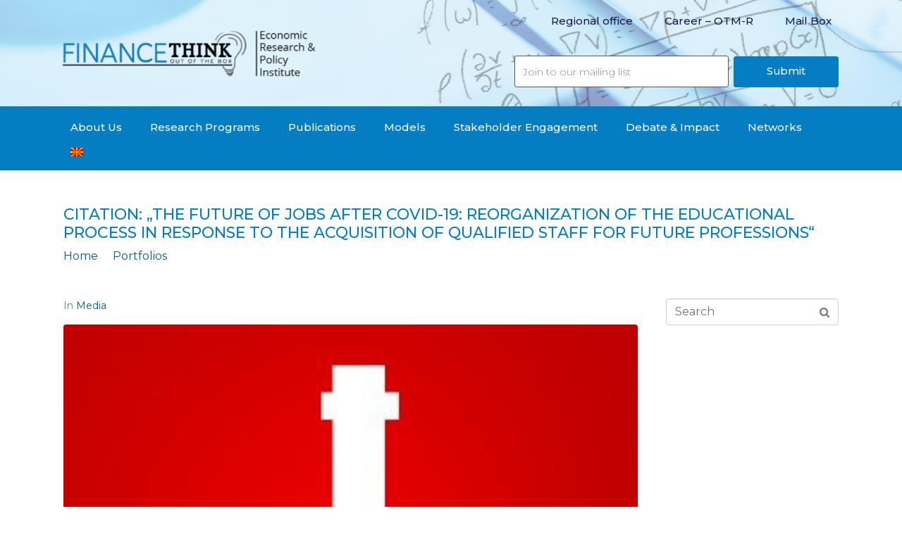

--- FILE ---
content_type: text/html; charset=UTF-8
request_url: https://www.financethink.mk/en/portfolio/%D1%86%D0%B8%D1%82%D0%B8%D1%80%D0%B0%D1%9A%D0%B5-%D0%B8%D0%B4%D0%BD%D0%B8%D0%BD%D0%B0%D1%82%D0%B0-%D0%BD%D0%B0-%D1%80%D0%B0%D0%B1%D0%BE%D1%82%D0%BD%D0%B8%D1%82%D0%B5-%D0%BC%D0%B5%D1%81%D1%82/
body_size: 21168
content:
<!DOCTYPE html><html dir="ltr" lang="en-US
	prefix=og: https://ogp.me/ns#"><head >	<meta charset="UTF-8" />
	<meta name="viewport" content="width=device-width, initial-scale=1" />
		<style>img:is([sizes="auto" i], [sizes^="auto," i]) { contain-intrinsic-size: 3000px 1500px }</style>
	<link rel="alternate" hreflang="en" href="https://tocka.com.mk/vesti/382847/idninata-na-rabotnite-mesta-po-kovid-19-reorganizacija-na-obrazovniot-proces-kako-odgovor-za-steknuvanje-kvalifikuvani-kadri-za-idnite-profesii?fbclid=IwAR2IMT9FVijiAI2VEzjcwk-HB6o6VGVDF_dRFEXaFat87EtKfzzeFbl4Oj8" />
<link rel="alternate" hreflang="mk" href="https://tocka.com.mk/vesti/382847/idninata-na-rabotnite-mesta-po-kovid-19-reorganizacija-na-obrazovniot-proces-kako-odgovor-za-steknuvanje-kvalifikuvani-kadri-za-idnite-profesii?fbclid=IwAR2IMT9FVijiAI2VEzjcwk-HB6o6VGVDF_dRFEXaFat87EtKfzzeFbl4Oj8" />

		<!-- All in One SEO 4.3.6.1 - aioseo.com -->
		<meta name="robots" content="max-image-preview:large" />
		<link rel="canonical" href="https://tocka.com.mk/vesti/382847/idninata-na-rabotnite-mesta-po-kovid-19-reorganizacija-na-obrazovniot-proces-kako-odgovor-za-steknuvanje-kvalifikuvani-kadri-za-idnite-profesii?fbclid=IwAR2IMT9FVijiAI2VEzjcwk-HB6o6VGVDF_dRFEXaFat87EtKfzzeFbl4Oj8" />
		<meta name="generator" content="All in One SEO (AIOSEO) 4.3.6.1 " />
		<meta property="og:locale" content="en_US" />
		<meta property="og:site_name" content="Finance Think - Economic Research &amp; Policy Institute" />
		<meta property="og:type" content="article" />
		<meta property="og:title" content="Citation: „The future of jobs after Covid-19: Reorganization of the educational process in response to the acquisition of qualified staff for future professions“ - Finance Think" />
		<meta property="og:url" content="https://tocka.com.mk/vesti/382847/idninata-na-rabotnite-mesta-po-kovid-19-reorganizacija-na-obrazovniot-proces-kako-odgovor-za-steknuvanje-kvalifikuvani-kadri-za-idnite-profesii?fbclid=IwAR2IMT9FVijiAI2VEzjcwk-HB6o6VGVDF_dRFEXaFat87EtKfzzeFbl4Oj8" />
		<meta property="article:published_time" content="2021-07-22T09:54:10+00:00" />
		<meta property="article:modified_time" content="2021-07-22T09:55:56+00:00" />
		<meta name="twitter:card" content="summary_large_image" />
		<meta name="twitter:title" content="Citation: „The future of jobs after Covid-19: Reorganization of the educational process in response to the acquisition of qualified staff for future professions“ - Finance Think" />
		<script type="application/ld+json" class="aioseo-schema">
			{"@context":"https:\/\/schema.org","@graph":[{"@type":"BreadcrumbList","@id":"https:\/\/tocka.com.mk\/vesti\/382847\/idninata-na-rabotnite-mesta-po-kovid-19-reorganizacija-na-obrazovniot-proces-kako-odgovor-za-steknuvanje-kvalifikuvani-kadri-za-idnite-profesii?fbclid=IwAR2IMT9FVijiAI2VEzjcwk-HB6o6VGVDF_dRFEXaFat87EtKfzzeFbl4Oj8#breadcrumblist","itemListElement":[{"@type":"ListItem","@id":"https:\/\/www.financethink.mk\/en\/#listItem","position":1,"item":{"@type":"WebPage","@id":"https:\/\/www.financethink.mk\/en\/","name":"Home","description":"\u041e\u0434\u043c\u0440\u0437\u043d\u0443\u0432\u0430\u0430\u0442 \u0446\u0435\u043d\u0438\u0442\u0435, \u0438\u043d\u0444\u043b\u0430\u0446\u0438\u0458\u0430, \u0432\u043b\u0430\u0434\u0438\u043d\u0438 \u043c\u0435\u0440\u043a\u0438 \u2013 \u0414\u0435\u0431\u0430\u0442\u0430 \u0432\u043e \u0422\u043e\u043f \u0442\u0435\u043c\u0430 28\/02\/2024 Read more \ud83c\udf84Finance Think \u0412\u0438 \u043f\u043e\u0441\u0430\u043a\u0443\u0432\u0430 \u0441\u0440\u0435\u045c\u043d\u0430 \u0438 \u0431\u0435\u0440\u0438\u045c\u0435\u0442\u043d\u0430 2024\ud83c\udf40 28\/12\/2023 Read more \ud83d\udcd6 \u041d\u0430\u0448\u0430\u0442\u0430 \u043d\u0430\u0458\u043d\u043e\u0432\u0430 \u0441\u0442\u0443\u0434\u0438\u0458\u0430 \u043d\u0430 \u0437\u0430\u0432\u0440\u0448\u0435\u043d \u043d\u0430\u0441\u0442\u0430\u043d \u0432\u043e \u0422\u0438\u0440\u0430\u043d\u0430 05\/12\/2023 \ud83d\udce3 \u041d\u0430\u0448\u0430\u0442\u0430 \u0418\u0437\u0432\u0440\u0448\u043d\u0430 \u0434\u0438\u0440\u0435\u043a\u0442\u043e\u0440\u043a\u0430, \u0411\u043b\u0430\u0433\u0438\u0446\u0430 \u041f\u0435\u0442\u0440\u0435\u0441\u043a\u0438, \u0433\u0438 \u043f\u0440\u0435\u0437\u0435\u043d\u0442\u0438\u0440\u0430\u0448\u0435 \u043d\u0430\u0458\u043d\u043e\u0432\u0438\u0442\u0435 \u043d\u0430\u043e\u0434\u0438 \u043e\u0434 #\u0441\u0442\u0443\u0434\u0438\u0458\u0430\u0442\u0430 \u0437\u0430 \u043d\u0435\u043f\u0440\u0438\u0458\u0430\u0432\u0435\u043d\u0430\u0442\u0430 \u0440\u0430\u0431\u043e\u0442\u0430, \u043f\u0440\u043e\u0438\u0437\u0432\u0435\u0434\u0435\u043d\u0430 \u0437\u0430\u0435\u0434\u043d\u043e \u0441\u043e International Labour","url":"https:\/\/www.financethink.mk\/en\/"},"nextItem":"https:\/\/tocka.com.mk\/vesti\/382847\/idninata-na-rabotnite-mesta-po-kovid-19-reorganizacija-na-obrazovniot-proces-kako-odgovor-za-steknuvanje-kvalifikuvani-kadri-za-idnite-profesii?fbclid=IwAR2IMT9FVijiAI2VEzjcwk-HB6o6VGVDF_dRFEXaFat87EtKfzzeFbl4Oj8#listItem"},{"@type":"ListItem","@id":"https:\/\/tocka.com.mk\/vesti\/382847\/idninata-na-rabotnite-mesta-po-kovid-19-reorganizacija-na-obrazovniot-proces-kako-odgovor-za-steknuvanje-kvalifikuvani-kadri-za-idnite-profesii?fbclid=IwAR2IMT9FVijiAI2VEzjcwk-HB6o6VGVDF_dRFEXaFat87EtKfzzeFbl4Oj8#listItem","position":2,"item":{"@type":"WebPage","@id":"https:\/\/tocka.com.mk\/vesti\/382847\/idninata-na-rabotnite-mesta-po-kovid-19-reorganizacija-na-obrazovniot-proces-kako-odgovor-za-steknuvanje-kvalifikuvani-kadri-za-idnite-profesii?fbclid=IwAR2IMT9FVijiAI2VEzjcwk-HB6o6VGVDF_dRFEXaFat87EtKfzzeFbl4Oj8","name":"Citation: \u201eThe future of jobs after Covid-19: Reorganization of the educational process in response to the acquisition of qualified staff for future professions\u201c","url":"https:\/\/tocka.com.mk\/vesti\/382847\/idninata-na-rabotnite-mesta-po-kovid-19-reorganizacija-na-obrazovniot-proces-kako-odgovor-za-steknuvanje-kvalifikuvani-kadri-za-idnite-profesii?fbclid=IwAR2IMT9FVijiAI2VEzjcwk-HB6o6VGVDF_dRFEXaFat87EtKfzzeFbl4Oj8"},"previousItem":"https:\/\/www.financethink.mk\/en\/#listItem"}]},{"@type":"Organization","@id":"https:\/\/www.financethink.mk\/en\/#organization","name":"Finance Think","url":"https:\/\/www.financethink.mk\/en\/"},{"@type":"Person","@id":"https:\/\/www.financethink.mk\/en\/author\/financethink\/#author","url":"https:\/\/www.financethink.mk\/en\/author\/financethink\/","name":"financethink","image":{"@type":"ImageObject","@id":"https:\/\/tocka.com.mk\/vesti\/382847\/idninata-na-rabotnite-mesta-po-kovid-19-reorganizacija-na-obrazovniot-proces-kako-odgovor-za-steknuvanje-kvalifikuvani-kadri-za-idnite-profesii?fbclid=IwAR2IMT9FVijiAI2VEzjcwk-HB6o6VGVDF_dRFEXaFat87EtKfzzeFbl4Oj8#authorImage","url":"https:\/\/secure.gravatar.com\/avatar\/176a42dd485a7bee5ba764dd4ae8e292?s=96&d=mm&r=g","width":96,"height":96,"caption":"financethink"}},{"@type":"WebPage","@id":"https:\/\/tocka.com.mk\/vesti\/382847\/idninata-na-rabotnite-mesta-po-kovid-19-reorganizacija-na-obrazovniot-proces-kako-odgovor-za-steknuvanje-kvalifikuvani-kadri-za-idnite-profesii?fbclid=IwAR2IMT9FVijiAI2VEzjcwk-HB6o6VGVDF_dRFEXaFat87EtKfzzeFbl4Oj8#webpage","url":"https:\/\/tocka.com.mk\/vesti\/382847\/idninata-na-rabotnite-mesta-po-kovid-19-reorganizacija-na-obrazovniot-proces-kako-odgovor-za-steknuvanje-kvalifikuvani-kadri-za-idnite-profesii?fbclid=IwAR2IMT9FVijiAI2VEzjcwk-HB6o6VGVDF_dRFEXaFat87EtKfzzeFbl4Oj8","name":"Citation: \u201eThe future of jobs after Covid-19: Reorganization of the educational process in response to the acquisition of qualified staff for future professions\u201c - Finance Think","inLanguage":"en-US","isPartOf":{"@id":"https:\/\/www.financethink.mk\/en\/#website"},"breadcrumb":{"@id":"https:\/\/tocka.com.mk\/vesti\/382847\/idninata-na-rabotnite-mesta-po-kovid-19-reorganizacija-na-obrazovniot-proces-kako-odgovor-za-steknuvanje-kvalifikuvani-kadri-za-idnite-profesii?fbclid=IwAR2IMT9FVijiAI2VEzjcwk-HB6o6VGVDF_dRFEXaFat87EtKfzzeFbl4Oj8#breadcrumblist"},"author":{"@id":"https:\/\/www.financethink.mk\/en\/author\/financethink\/#author"},"creator":{"@id":"https:\/\/www.financethink.mk\/en\/author\/financethink\/#author"},"image":{"@type":"ImageObject","url":"https:\/\/www.financethink.mk\/wp-content\/uploads\/2021\/07\/tocka-logo-1.jpg","@id":"https:\/\/www.financethink.mk\/en\/#mainImage","width":368,"height":176},"primaryImageOfPage":{"@id":"https:\/\/tocka.com.mk\/vesti\/382847\/idninata-na-rabotnite-mesta-po-kovid-19-reorganizacija-na-obrazovniot-proces-kako-odgovor-za-steknuvanje-kvalifikuvani-kadri-za-idnite-profesii?fbclid=IwAR2IMT9FVijiAI2VEzjcwk-HB6o6VGVDF_dRFEXaFat87EtKfzzeFbl4Oj8#mainImage"},"datePublished":"2021-07-22T09:54:10+01:00","dateModified":"2021-07-22T09:55:56+01:00"},{"@type":"WebSite","@id":"https:\/\/www.financethink.mk\/en\/#website","url":"https:\/\/www.financethink.mk\/en\/","name":"Finance Think","description":"Economic Research & Policy Institute","inLanguage":"en-US","publisher":{"@id":"https:\/\/www.financethink.mk\/en\/#organization"}}]}
		</script>
		<!-- All in One SEO -->


	<!-- This site is optimized with the Yoast SEO plugin v15.2.1 - https://yoast.com/wordpress/plugins/seo/ -->
	<title>Citation: „The future of jobs after Covid-19: Reorganization of the educational process in response to the acquisition of qualified staff for future professions“ - Finance Think</title>
	<meta name="robots" content="index, follow, max-snippet:-1, max-image-preview:large, max-video-preview:-1" />
	<link rel="canonical" href="https://tocka.com.mk/vesti/382847/idninata-na-rabotnite-mesta-po-kovid-19-reorganizacija-na-obrazovniot-proces-kako-odgovor-za-steknuvanje-kvalifikuvani-kadri-za-idnite-profesii/?fbclid=IwAR2IMT9FVijiAI2VEzjcwk-HB6o6VGVDF_dRFEXaFat87EtKfzzeFbl4Oj8" />
	<meta property="og:locale" content="en_US" />
	<meta property="og:type" content="article" />
	<meta property="og:title" content="Citation: „The future of jobs after Covid-19: Reorganization of the educational process in response to the acquisition of qualified staff for future professions“ - Finance Think" />
	<meta property="og:url" content="https://tocka.com.mk/vesti/382847/idninata-na-rabotnite-mesta-po-kovid-19-reorganizacija-na-obrazovniot-proces-kako-odgovor-za-steknuvanje-kvalifikuvani-kadri-za-idnite-profesii/?fbclid=IwAR2IMT9FVijiAI2VEzjcwk-HB6o6VGVDF_dRFEXaFat87EtKfzzeFbl4Oj8" />
	<meta property="og:site_name" content="Finance Think" />
	<meta property="article:publisher" content="https://www.facebook.com/FinanceThink/" />
	<meta property="article:modified_time" content="2021-07-22T09:55:56+00:00" />
	<meta property="og:image" content="https://www.financethink.mk/wp-content/uploads/2021/07/tocka-logo-1.jpg" />
	<meta property="og:image:width" content="368" />
	<meta property="og:image:height" content="176" />
	<meta name="twitter:card" content="summary_large_image" />
	<meta name="twitter:creator" content="@FinanceThinkMk" />
	<meta name="twitter:site" content="@FinanceThinkMk" />
	<meta name="twitter:label1" content="Written by">
	<meta name="twitter:data1" content="financethink">
	<script type="application/ld+json" class="yoast-schema-graph">{"@context":"https://schema.org","@graph":[{"@type":"Organization","@id":"https://www.financethink.mk/#organization","name":"Finance Think","url":"https://www.financethink.mk/","sameAs":["https://www.facebook.com/FinanceThink/","https://www.instagram.com/financethink/","https://www.linkedin.com/company/finance-think/","https://www.youtube.com/channel/UCD6gRM3OLdcWAym_X2OYkNw","https://twitter.com/FinanceThinkMk"],"logo":{"@type":"ImageObject","@id":"https://www.financethink.mk/#logo","inLanguage":"en-US","url":"https://www.financethink.mk/wp-content/uploads/2020/09/logo-web-mk.png","width":800,"height":193,"caption":"Finance Think"},"image":{"@id":"https://www.financethink.mk/#logo"}},{"@type":"WebSite","@id":"https://www.financethink.mk/#website","url":"https://www.financethink.mk/","name":"Finance Think","description":"Economic Research &amp; Policy Institute","publisher":{"@id":"https://www.financethink.mk/#organization"},"potentialAction":[{"@type":"SearchAction","target":"https://www.financethink.mk/?s={search_term_string}","query-input":"required name=search_term_string"}],"inLanguage":"en-US"},{"@type":"ImageObject","@id":"https://tocka.com.mk/vesti/382847/idninata-na-rabotnite-mesta-po-kovid-19-reorganizacija-na-obrazovniot-proces-kako-odgovor-za-steknuvanje-kvalifikuvani-kadri-za-idnite-profesii/?fbclid=IwAR2IMT9FVijiAI2VEzjcwk-HB6o6VGVDF_dRFEXaFat87EtKfzzeFbl4Oj8#primaryimage","inLanguage":"en-US","url":"https://www.financethink.mk/wp-content/uploads/2021/07/tocka-logo-1.jpg","width":368,"height":176},{"@type":"WebPage","@id":"https://tocka.com.mk/vesti/382847/idninata-na-rabotnite-mesta-po-kovid-19-reorganizacija-na-obrazovniot-proces-kako-odgovor-za-steknuvanje-kvalifikuvani-kadri-za-idnite-profesii/?fbclid=IwAR2IMT9FVijiAI2VEzjcwk-HB6o6VGVDF_dRFEXaFat87EtKfzzeFbl4Oj8#webpage","url":"https://tocka.com.mk/vesti/382847/idninata-na-rabotnite-mesta-po-kovid-19-reorganizacija-na-obrazovniot-proces-kako-odgovor-za-steknuvanje-kvalifikuvani-kadri-za-idnite-profesii/?fbclid=IwAR2IMT9FVijiAI2VEzjcwk-HB6o6VGVDF_dRFEXaFat87EtKfzzeFbl4Oj8","name":"Citation: \u201eThe future of jobs after Covid-19: Reorganization of the educational process in response to the acquisition of qualified staff for future professions\u201c - Finance Think","isPartOf":{"@id":"https://www.financethink.mk/#website"},"primaryImageOfPage":{"@id":"https://tocka.com.mk/vesti/382847/idninata-na-rabotnite-mesta-po-kovid-19-reorganizacija-na-obrazovniot-proces-kako-odgovor-za-steknuvanje-kvalifikuvani-kadri-za-idnite-profesii/?fbclid=IwAR2IMT9FVijiAI2VEzjcwk-HB6o6VGVDF_dRFEXaFat87EtKfzzeFbl4Oj8#primaryimage"},"datePublished":"2021-07-22T09:54:10+00:00","dateModified":"2021-07-22T09:55:56+00:00","inLanguage":"en-US","potentialAction":[{"@type":"ReadAction","target":["https://tocka.com.mk/vesti/382847/idninata-na-rabotnite-mesta-po-kovid-19-reorganizacija-na-obrazovniot-proces-kako-odgovor-za-steknuvanje-kvalifikuvani-kadri-za-idnite-profesii/?fbclid=IwAR2IMT9FVijiAI2VEzjcwk-HB6o6VGVDF_dRFEXaFat87EtKfzzeFbl4Oj8"]}]}]}</script>
	<!-- / Yoast SEO plugin. -->


<link rel="alternate" type="application/rss+xml" title="Finance Think &raquo; Feed" href="https://www.financethink.mk/en/feed/" />
		<!-- This site uses the Google Analytics by MonsterInsights plugin v9.11.1 - Using Analytics tracking - https://www.monsterinsights.com/ -->
							<script src="//www.googletagmanager.com/gtag/js?id=G-BNTVBH2JYF"  data-cfasync="false" data-wpfc-render="false" type="text/javascript" async></script>
			<script data-cfasync="false" data-wpfc-render="false" type="text/javascript">
				var mi_version = '9.11.1';
				var mi_track_user = true;
				var mi_no_track_reason = '';
								var MonsterInsightsDefaultLocations = {"page_location":"https:\/\/www.financethink.mk\/en\/portfolio\/%D1%86%D0%B8%D1%82%D0%B8%D1%80%D0%B0%D1%9A%D0%B5-%D0%B8%D0%B4%D0%BD%D0%B8%D0%BD%D0%B0%D1%82%D0%B0-%D0%BD%D0%B0-%D1%80%D0%B0%D0%B1%D0%BE%D1%82%D0%BD%D0%B8%D1%82%D0%B5-%D0%BC%D0%B5%D1%81%D1%82\/"};
								if ( typeof MonsterInsightsPrivacyGuardFilter === 'function' ) {
					var MonsterInsightsLocations = (typeof MonsterInsightsExcludeQuery === 'object') ? MonsterInsightsPrivacyGuardFilter( MonsterInsightsExcludeQuery ) : MonsterInsightsPrivacyGuardFilter( MonsterInsightsDefaultLocations );
				} else {
					var MonsterInsightsLocations = (typeof MonsterInsightsExcludeQuery === 'object') ? MonsterInsightsExcludeQuery : MonsterInsightsDefaultLocations;
				}

								var disableStrs = [
										'ga-disable-G-BNTVBH2JYF',
									];

				/* Function to detect opted out users */
				function __gtagTrackerIsOptedOut() {
					for (var index = 0; index < disableStrs.length; index++) {
						if (document.cookie.indexOf(disableStrs[index] + '=true') > -1) {
							return true;
						}
					}

					return false;
				}

				/* Disable tracking if the opt-out cookie exists. */
				if (__gtagTrackerIsOptedOut()) {
					for (var index = 0; index < disableStrs.length; index++) {
						window[disableStrs[index]] = true;
					}
				}

				/* Opt-out function */
				function __gtagTrackerOptout() {
					for (var index = 0; index < disableStrs.length; index++) {
						document.cookie = disableStrs[index] + '=true; expires=Thu, 31 Dec 2099 23:59:59 UTC; path=/';
						window[disableStrs[index]] = true;
					}
				}

				if ('undefined' === typeof gaOptout) {
					function gaOptout() {
						__gtagTrackerOptout();
					}
				}
								window.dataLayer = window.dataLayer || [];

				window.MonsterInsightsDualTracker = {
					helpers: {},
					trackers: {},
				};
				if (mi_track_user) {
					function __gtagDataLayer() {
						dataLayer.push(arguments);
					}

					function __gtagTracker(type, name, parameters) {
						if (!parameters) {
							parameters = {};
						}

						if (parameters.send_to) {
							__gtagDataLayer.apply(null, arguments);
							return;
						}

						if (type === 'event') {
														parameters.send_to = monsterinsights_frontend.v4_id;
							var hookName = name;
							if (typeof parameters['event_category'] !== 'undefined') {
								hookName = parameters['event_category'] + ':' + name;
							}

							if (typeof MonsterInsightsDualTracker.trackers[hookName] !== 'undefined') {
								MonsterInsightsDualTracker.trackers[hookName](parameters);
							} else {
								__gtagDataLayer('event', name, parameters);
							}
							
						} else {
							__gtagDataLayer.apply(null, arguments);
						}
					}

					__gtagTracker('js', new Date());
					__gtagTracker('set', {
						'developer_id.dZGIzZG': true,
											});
					if ( MonsterInsightsLocations.page_location ) {
						__gtagTracker('set', MonsterInsightsLocations);
					}
										__gtagTracker('config', 'G-BNTVBH2JYF', {"forceSSL":"true","link_attribution":"true"} );
										window.gtag = __gtagTracker;										(function () {
						/* https://developers.google.com/analytics/devguides/collection/analyticsjs/ */
						/* ga and __gaTracker compatibility shim. */
						var noopfn = function () {
							return null;
						};
						var newtracker = function () {
							return new Tracker();
						};
						var Tracker = function () {
							return null;
						};
						var p = Tracker.prototype;
						p.get = noopfn;
						p.set = noopfn;
						p.send = function () {
							var args = Array.prototype.slice.call(arguments);
							args.unshift('send');
							__gaTracker.apply(null, args);
						};
						var __gaTracker = function () {
							var len = arguments.length;
							if (len === 0) {
								return;
							}
							var f = arguments[len - 1];
							if (typeof f !== 'object' || f === null || typeof f.hitCallback !== 'function') {
								if ('send' === arguments[0]) {
									var hitConverted, hitObject = false, action;
									if ('event' === arguments[1]) {
										if ('undefined' !== typeof arguments[3]) {
											hitObject = {
												'eventAction': arguments[3],
												'eventCategory': arguments[2],
												'eventLabel': arguments[4],
												'value': arguments[5] ? arguments[5] : 1,
											}
										}
									}
									if ('pageview' === arguments[1]) {
										if ('undefined' !== typeof arguments[2]) {
											hitObject = {
												'eventAction': 'page_view',
												'page_path': arguments[2],
											}
										}
									}
									if (typeof arguments[2] === 'object') {
										hitObject = arguments[2];
									}
									if (typeof arguments[5] === 'object') {
										Object.assign(hitObject, arguments[5]);
									}
									if ('undefined' !== typeof arguments[1].hitType) {
										hitObject = arguments[1];
										if ('pageview' === hitObject.hitType) {
											hitObject.eventAction = 'page_view';
										}
									}
									if (hitObject) {
										action = 'timing' === arguments[1].hitType ? 'timing_complete' : hitObject.eventAction;
										hitConverted = mapArgs(hitObject);
										__gtagTracker('event', action, hitConverted);
									}
								}
								return;
							}

							function mapArgs(args) {
								var arg, hit = {};
								var gaMap = {
									'eventCategory': 'event_category',
									'eventAction': 'event_action',
									'eventLabel': 'event_label',
									'eventValue': 'event_value',
									'nonInteraction': 'non_interaction',
									'timingCategory': 'event_category',
									'timingVar': 'name',
									'timingValue': 'value',
									'timingLabel': 'event_label',
									'page': 'page_path',
									'location': 'page_location',
									'title': 'page_title',
									'referrer' : 'page_referrer',
								};
								for (arg in args) {
																		if (!(!args.hasOwnProperty(arg) || !gaMap.hasOwnProperty(arg))) {
										hit[gaMap[arg]] = args[arg];
									} else {
										hit[arg] = args[arg];
									}
								}
								return hit;
							}

							try {
								f.hitCallback();
							} catch (ex) {
							}
						};
						__gaTracker.create = newtracker;
						__gaTracker.getByName = newtracker;
						__gaTracker.getAll = function () {
							return [];
						};
						__gaTracker.remove = noopfn;
						__gaTracker.loaded = true;
						window['__gaTracker'] = __gaTracker;
					})();
									} else {
										console.log("");
					(function () {
						function __gtagTracker() {
							return null;
						}

						window['__gtagTracker'] = __gtagTracker;
						window['gtag'] = __gtagTracker;
					})();
									}
			</script>
							<!-- / Google Analytics by MonsterInsights -->
		<script type="text/javascript">
/* <![CDATA[ */
window._wpemojiSettings = {"baseUrl":"https:\/\/s.w.org\/images\/core\/emoji\/15.0.3\/72x72\/","ext":".png","svgUrl":"https:\/\/s.w.org\/images\/core\/emoji\/15.0.3\/svg\/","svgExt":".svg","source":{"concatemoji":"https:\/\/www.financethink.mk\/wp-includes\/js\/wp-emoji-release.min.js?ver=6.7.1"}};
/*! This file is auto-generated */
!function(i,n){var o,s,e;function c(e){try{var t={supportTests:e,timestamp:(new Date).valueOf()};sessionStorage.setItem(o,JSON.stringify(t))}catch(e){}}function p(e,t,n){e.clearRect(0,0,e.canvas.width,e.canvas.height),e.fillText(t,0,0);var t=new Uint32Array(e.getImageData(0,0,e.canvas.width,e.canvas.height).data),r=(e.clearRect(0,0,e.canvas.width,e.canvas.height),e.fillText(n,0,0),new Uint32Array(e.getImageData(0,0,e.canvas.width,e.canvas.height).data));return t.every(function(e,t){return e===r[t]})}function u(e,t,n){switch(t){case"flag":return n(e,"\ud83c\udff3\ufe0f\u200d\u26a7\ufe0f","\ud83c\udff3\ufe0f\u200b\u26a7\ufe0f")?!1:!n(e,"\ud83c\uddfa\ud83c\uddf3","\ud83c\uddfa\u200b\ud83c\uddf3")&&!n(e,"\ud83c\udff4\udb40\udc67\udb40\udc62\udb40\udc65\udb40\udc6e\udb40\udc67\udb40\udc7f","\ud83c\udff4\u200b\udb40\udc67\u200b\udb40\udc62\u200b\udb40\udc65\u200b\udb40\udc6e\u200b\udb40\udc67\u200b\udb40\udc7f");case"emoji":return!n(e,"\ud83d\udc26\u200d\u2b1b","\ud83d\udc26\u200b\u2b1b")}return!1}function f(e,t,n){var r="undefined"!=typeof WorkerGlobalScope&&self instanceof WorkerGlobalScope?new OffscreenCanvas(300,150):i.createElement("canvas"),a=r.getContext("2d",{willReadFrequently:!0}),o=(a.textBaseline="top",a.font="600 32px Arial",{});return e.forEach(function(e){o[e]=t(a,e,n)}),o}function t(e){var t=i.createElement("script");t.src=e,t.defer=!0,i.head.appendChild(t)}"undefined"!=typeof Promise&&(o="wpEmojiSettingsSupports",s=["flag","emoji"],n.supports={everything:!0,everythingExceptFlag:!0},e=new Promise(function(e){i.addEventListener("DOMContentLoaded",e,{once:!0})}),new Promise(function(t){var n=function(){try{var e=JSON.parse(sessionStorage.getItem(o));if("object"==typeof e&&"number"==typeof e.timestamp&&(new Date).valueOf()<e.timestamp+604800&&"object"==typeof e.supportTests)return e.supportTests}catch(e){}return null}();if(!n){if("undefined"!=typeof Worker&&"undefined"!=typeof OffscreenCanvas&&"undefined"!=typeof URL&&URL.createObjectURL&&"undefined"!=typeof Blob)try{var e="postMessage("+f.toString()+"("+[JSON.stringify(s),u.toString(),p.toString()].join(",")+"));",r=new Blob([e],{type:"text/javascript"}),a=new Worker(URL.createObjectURL(r),{name:"wpTestEmojiSupports"});return void(a.onmessage=function(e){c(n=e.data),a.terminate(),t(n)})}catch(e){}c(n=f(s,u,p))}t(n)}).then(function(e){for(var t in e)n.supports[t]=e[t],n.supports.everything=n.supports.everything&&n.supports[t],"flag"!==t&&(n.supports.everythingExceptFlag=n.supports.everythingExceptFlag&&n.supports[t]);n.supports.everythingExceptFlag=n.supports.everythingExceptFlag&&!n.supports.flag,n.DOMReady=!1,n.readyCallback=function(){n.DOMReady=!0}}).then(function(){return e}).then(function(){var e;n.supports.everything||(n.readyCallback(),(e=n.source||{}).concatemoji?t(e.concatemoji):e.wpemoji&&e.twemoji&&(t(e.twemoji),t(e.wpemoji)))}))}((window,document),window._wpemojiSettings);
/* ]]> */
</script>
<style id='wp-emoji-styles-inline-css' type='text/css'>

	img.wp-smiley, img.emoji {
		display: inline !important;
		border: none !important;
		box-shadow: none !important;
		height: 1em !important;
		width: 1em !important;
		margin: 0 0.07em !important;
		vertical-align: -0.1em !important;
		background: none !important;
		padding: 0 !important;
	}
</style>
<link rel='stylesheet' id='wp-block-library-css' href='https://www.financethink.mk/wp-includes/css/dist/block-library/style.min.css?ver=6.7.1' type='text/css' media='all' />
<style id='wp-block-library-theme-inline-css' type='text/css'>
.wp-block-audio :where(figcaption){color:#555;font-size:13px;text-align:center}.is-dark-theme .wp-block-audio :where(figcaption){color:#ffffffa6}.wp-block-audio{margin:0 0 1em}.wp-block-code{border:1px solid #ccc;border-radius:4px;font-family:Menlo,Consolas,monaco,monospace;padding:.8em 1em}.wp-block-embed :where(figcaption){color:#555;font-size:13px;text-align:center}.is-dark-theme .wp-block-embed :where(figcaption){color:#ffffffa6}.wp-block-embed{margin:0 0 1em}.blocks-gallery-caption{color:#555;font-size:13px;text-align:center}.is-dark-theme .blocks-gallery-caption{color:#ffffffa6}:root :where(.wp-block-image figcaption){color:#555;font-size:13px;text-align:center}.is-dark-theme :root :where(.wp-block-image figcaption){color:#ffffffa6}.wp-block-image{margin:0 0 1em}.wp-block-pullquote{border-bottom:4px solid;border-top:4px solid;color:currentColor;margin-bottom:1.75em}.wp-block-pullquote cite,.wp-block-pullquote footer,.wp-block-pullquote__citation{color:currentColor;font-size:.8125em;font-style:normal;text-transform:uppercase}.wp-block-quote{border-left:.25em solid;margin:0 0 1.75em;padding-left:1em}.wp-block-quote cite,.wp-block-quote footer{color:currentColor;font-size:.8125em;font-style:normal;position:relative}.wp-block-quote:where(.has-text-align-right){border-left:none;border-right:.25em solid;padding-left:0;padding-right:1em}.wp-block-quote:where(.has-text-align-center){border:none;padding-left:0}.wp-block-quote.is-large,.wp-block-quote.is-style-large,.wp-block-quote:where(.is-style-plain){border:none}.wp-block-search .wp-block-search__label{font-weight:700}.wp-block-search__button{border:1px solid #ccc;padding:.375em .625em}:where(.wp-block-group.has-background){padding:1.25em 2.375em}.wp-block-separator.has-css-opacity{opacity:.4}.wp-block-separator{border:none;border-bottom:2px solid;margin-left:auto;margin-right:auto}.wp-block-separator.has-alpha-channel-opacity{opacity:1}.wp-block-separator:not(.is-style-wide):not(.is-style-dots){width:100px}.wp-block-separator.has-background:not(.is-style-dots){border-bottom:none;height:1px}.wp-block-separator.has-background:not(.is-style-wide):not(.is-style-dots){height:2px}.wp-block-table{margin:0 0 1em}.wp-block-table td,.wp-block-table th{word-break:normal}.wp-block-table :where(figcaption){color:#555;font-size:13px;text-align:center}.is-dark-theme .wp-block-table :where(figcaption){color:#ffffffa6}.wp-block-video :where(figcaption){color:#555;font-size:13px;text-align:center}.is-dark-theme .wp-block-video :where(figcaption){color:#ffffffa6}.wp-block-video{margin:0 0 1em}:root :where(.wp-block-template-part.has-background){margin-bottom:0;margin-top:0;padding:1.25em 2.375em}
</style>
<link rel='stylesheet' id='jet-engine-frontend-css' href='https://www.financethink.mk/wp-content/plugins/jet-engine/assets/css/frontend.css?ver=2.5.4' type='text/css' media='all' />
<style id='classic-theme-styles-inline-css' type='text/css'>
/*! This file is auto-generated */
.wp-block-button__link{color:#fff;background-color:#32373c;border-radius:9999px;box-shadow:none;text-decoration:none;padding:calc(.667em + 2px) calc(1.333em + 2px);font-size:1.125em}.wp-block-file__button{background:#32373c;color:#fff;text-decoration:none}
</style>
<style id='global-styles-inline-css' type='text/css'>
:root{--wp--preset--aspect-ratio--square: 1;--wp--preset--aspect-ratio--4-3: 4/3;--wp--preset--aspect-ratio--3-4: 3/4;--wp--preset--aspect-ratio--3-2: 3/2;--wp--preset--aspect-ratio--2-3: 2/3;--wp--preset--aspect-ratio--16-9: 16/9;--wp--preset--aspect-ratio--9-16: 9/16;--wp--preset--color--black: #000000;--wp--preset--color--cyan-bluish-gray: #abb8c3;--wp--preset--color--white: #ffffff;--wp--preset--color--pale-pink: #f78da7;--wp--preset--color--vivid-red: #cf2e2e;--wp--preset--color--luminous-vivid-orange: #ff6900;--wp--preset--color--luminous-vivid-amber: #fcb900;--wp--preset--color--light-green-cyan: #7bdcb5;--wp--preset--color--vivid-green-cyan: #00d084;--wp--preset--color--pale-cyan-blue: #8ed1fc;--wp--preset--color--vivid-cyan-blue: #0693e3;--wp--preset--color--vivid-purple: #9b51e0;--wp--preset--gradient--vivid-cyan-blue-to-vivid-purple: linear-gradient(135deg,rgba(6,147,227,1) 0%,rgb(155,81,224) 100%);--wp--preset--gradient--light-green-cyan-to-vivid-green-cyan: linear-gradient(135deg,rgb(122,220,180) 0%,rgb(0,208,130) 100%);--wp--preset--gradient--luminous-vivid-amber-to-luminous-vivid-orange: linear-gradient(135deg,rgba(252,185,0,1) 0%,rgba(255,105,0,1) 100%);--wp--preset--gradient--luminous-vivid-orange-to-vivid-red: linear-gradient(135deg,rgba(255,105,0,1) 0%,rgb(207,46,46) 100%);--wp--preset--gradient--very-light-gray-to-cyan-bluish-gray: linear-gradient(135deg,rgb(238,238,238) 0%,rgb(169,184,195) 100%);--wp--preset--gradient--cool-to-warm-spectrum: linear-gradient(135deg,rgb(74,234,220) 0%,rgb(151,120,209) 20%,rgb(207,42,186) 40%,rgb(238,44,130) 60%,rgb(251,105,98) 80%,rgb(254,248,76) 100%);--wp--preset--gradient--blush-light-purple: linear-gradient(135deg,rgb(255,206,236) 0%,rgb(152,150,240) 100%);--wp--preset--gradient--blush-bordeaux: linear-gradient(135deg,rgb(254,205,165) 0%,rgb(254,45,45) 50%,rgb(107,0,62) 100%);--wp--preset--gradient--luminous-dusk: linear-gradient(135deg,rgb(255,203,112) 0%,rgb(199,81,192) 50%,rgb(65,88,208) 100%);--wp--preset--gradient--pale-ocean: linear-gradient(135deg,rgb(255,245,203) 0%,rgb(182,227,212) 50%,rgb(51,167,181) 100%);--wp--preset--gradient--electric-grass: linear-gradient(135deg,rgb(202,248,128) 0%,rgb(113,206,126) 100%);--wp--preset--gradient--midnight: linear-gradient(135deg,rgb(2,3,129) 0%,rgb(40,116,252) 100%);--wp--preset--font-size--small: 13px;--wp--preset--font-size--medium: 20px;--wp--preset--font-size--large: 36px;--wp--preset--font-size--x-large: 42px;--wp--preset--spacing--20: 0.44rem;--wp--preset--spacing--30: 0.67rem;--wp--preset--spacing--40: 1rem;--wp--preset--spacing--50: 1.5rem;--wp--preset--spacing--60: 2.25rem;--wp--preset--spacing--70: 3.38rem;--wp--preset--spacing--80: 5.06rem;--wp--preset--shadow--natural: 6px 6px 9px rgba(0, 0, 0, 0.2);--wp--preset--shadow--deep: 12px 12px 50px rgba(0, 0, 0, 0.4);--wp--preset--shadow--sharp: 6px 6px 0px rgba(0, 0, 0, 0.2);--wp--preset--shadow--outlined: 6px 6px 0px -3px rgba(255, 255, 255, 1), 6px 6px rgba(0, 0, 0, 1);--wp--preset--shadow--crisp: 6px 6px 0px rgba(0, 0, 0, 1);}:where(.is-layout-flex){gap: 0.5em;}:where(.is-layout-grid){gap: 0.5em;}body .is-layout-flex{display: flex;}.is-layout-flex{flex-wrap: wrap;align-items: center;}.is-layout-flex > :is(*, div){margin: 0;}body .is-layout-grid{display: grid;}.is-layout-grid > :is(*, div){margin: 0;}:where(.wp-block-columns.is-layout-flex){gap: 2em;}:where(.wp-block-columns.is-layout-grid){gap: 2em;}:where(.wp-block-post-template.is-layout-flex){gap: 1.25em;}:where(.wp-block-post-template.is-layout-grid){gap: 1.25em;}.has-black-color{color: var(--wp--preset--color--black) !important;}.has-cyan-bluish-gray-color{color: var(--wp--preset--color--cyan-bluish-gray) !important;}.has-white-color{color: var(--wp--preset--color--white) !important;}.has-pale-pink-color{color: var(--wp--preset--color--pale-pink) !important;}.has-vivid-red-color{color: var(--wp--preset--color--vivid-red) !important;}.has-luminous-vivid-orange-color{color: var(--wp--preset--color--luminous-vivid-orange) !important;}.has-luminous-vivid-amber-color{color: var(--wp--preset--color--luminous-vivid-amber) !important;}.has-light-green-cyan-color{color: var(--wp--preset--color--light-green-cyan) !important;}.has-vivid-green-cyan-color{color: var(--wp--preset--color--vivid-green-cyan) !important;}.has-pale-cyan-blue-color{color: var(--wp--preset--color--pale-cyan-blue) !important;}.has-vivid-cyan-blue-color{color: var(--wp--preset--color--vivid-cyan-blue) !important;}.has-vivid-purple-color{color: var(--wp--preset--color--vivid-purple) !important;}.has-black-background-color{background-color: var(--wp--preset--color--black) !important;}.has-cyan-bluish-gray-background-color{background-color: var(--wp--preset--color--cyan-bluish-gray) !important;}.has-white-background-color{background-color: var(--wp--preset--color--white) !important;}.has-pale-pink-background-color{background-color: var(--wp--preset--color--pale-pink) !important;}.has-vivid-red-background-color{background-color: var(--wp--preset--color--vivid-red) !important;}.has-luminous-vivid-orange-background-color{background-color: var(--wp--preset--color--luminous-vivid-orange) !important;}.has-luminous-vivid-amber-background-color{background-color: var(--wp--preset--color--luminous-vivid-amber) !important;}.has-light-green-cyan-background-color{background-color: var(--wp--preset--color--light-green-cyan) !important;}.has-vivid-green-cyan-background-color{background-color: var(--wp--preset--color--vivid-green-cyan) !important;}.has-pale-cyan-blue-background-color{background-color: var(--wp--preset--color--pale-cyan-blue) !important;}.has-vivid-cyan-blue-background-color{background-color: var(--wp--preset--color--vivid-cyan-blue) !important;}.has-vivid-purple-background-color{background-color: var(--wp--preset--color--vivid-purple) !important;}.has-black-border-color{border-color: var(--wp--preset--color--black) !important;}.has-cyan-bluish-gray-border-color{border-color: var(--wp--preset--color--cyan-bluish-gray) !important;}.has-white-border-color{border-color: var(--wp--preset--color--white) !important;}.has-pale-pink-border-color{border-color: var(--wp--preset--color--pale-pink) !important;}.has-vivid-red-border-color{border-color: var(--wp--preset--color--vivid-red) !important;}.has-luminous-vivid-orange-border-color{border-color: var(--wp--preset--color--luminous-vivid-orange) !important;}.has-luminous-vivid-amber-border-color{border-color: var(--wp--preset--color--luminous-vivid-amber) !important;}.has-light-green-cyan-border-color{border-color: var(--wp--preset--color--light-green-cyan) !important;}.has-vivid-green-cyan-border-color{border-color: var(--wp--preset--color--vivid-green-cyan) !important;}.has-pale-cyan-blue-border-color{border-color: var(--wp--preset--color--pale-cyan-blue) !important;}.has-vivid-cyan-blue-border-color{border-color: var(--wp--preset--color--vivid-cyan-blue) !important;}.has-vivid-purple-border-color{border-color: var(--wp--preset--color--vivid-purple) !important;}.has-vivid-cyan-blue-to-vivid-purple-gradient-background{background: var(--wp--preset--gradient--vivid-cyan-blue-to-vivid-purple) !important;}.has-light-green-cyan-to-vivid-green-cyan-gradient-background{background: var(--wp--preset--gradient--light-green-cyan-to-vivid-green-cyan) !important;}.has-luminous-vivid-amber-to-luminous-vivid-orange-gradient-background{background: var(--wp--preset--gradient--luminous-vivid-amber-to-luminous-vivid-orange) !important;}.has-luminous-vivid-orange-to-vivid-red-gradient-background{background: var(--wp--preset--gradient--luminous-vivid-orange-to-vivid-red) !important;}.has-very-light-gray-to-cyan-bluish-gray-gradient-background{background: var(--wp--preset--gradient--very-light-gray-to-cyan-bluish-gray) !important;}.has-cool-to-warm-spectrum-gradient-background{background: var(--wp--preset--gradient--cool-to-warm-spectrum) !important;}.has-blush-light-purple-gradient-background{background: var(--wp--preset--gradient--blush-light-purple) !important;}.has-blush-bordeaux-gradient-background{background: var(--wp--preset--gradient--blush-bordeaux) !important;}.has-luminous-dusk-gradient-background{background: var(--wp--preset--gradient--luminous-dusk) !important;}.has-pale-ocean-gradient-background{background: var(--wp--preset--gradient--pale-ocean) !important;}.has-electric-grass-gradient-background{background: var(--wp--preset--gradient--electric-grass) !important;}.has-midnight-gradient-background{background: var(--wp--preset--gradient--midnight) !important;}.has-small-font-size{font-size: var(--wp--preset--font-size--small) !important;}.has-medium-font-size{font-size: var(--wp--preset--font-size--medium) !important;}.has-large-font-size{font-size: var(--wp--preset--font-size--large) !important;}.has-x-large-font-size{font-size: var(--wp--preset--font-size--x-large) !important;}
:where(.wp-block-post-template.is-layout-flex){gap: 1.25em;}:where(.wp-block-post-template.is-layout-grid){gap: 1.25em;}
:where(.wp-block-columns.is-layout-flex){gap: 2em;}:where(.wp-block-columns.is-layout-grid){gap: 2em;}
:root :where(.wp-block-pullquote){font-size: 1.5em;line-height: 1.6;}
</style>
<link rel='stylesheet' id='rs-plugin-settings-css' href='https://www.financethink.mk/wp-content/plugins/revslider/public/assets/css/rs6.css?ver=6.2.23' type='text/css' media='all' />
<style id='rs-plugin-settings-inline-css' type='text/css'>
#rs-demo-id {}
</style>
<link rel='stylesheet' id='wpml-legacy-horizontal-list-0-css' href='//www.financethink.mk/wp-content/plugins/sitepress-multilingual-cms/templates/language-switchers/legacy-list-horizontal/style.css?ver=1' type='text/css' media='all' />
<link rel='stylesheet' id='wpml-menu-item-0-css' href='//www.financethink.mk/wp-content/plugins/sitepress-multilingual-cms/templates/language-switchers/menu-item/style.css?ver=1' type='text/css' media='all' />
<link rel='stylesheet' id='jupiterx-css' href='https://www.financethink.mk/wp-content/uploads/jupiterx/compiler/jupiterx/ca68f7f.css?ver=1.20.1' type='text/css' media='all' />
<link rel='stylesheet' id='jet-elements-css' href='https://www.financethink.mk/wp-content/plugins/jet-elements/assets/css/jet-elements.css?ver=2.4.1' type='text/css' media='all' />
<link rel='stylesheet' id='jet-elements-skin-css' href='https://www.financethink.mk/wp-content/plugins/jet-elements/assets/css/jet-elements-skin.css?ver=2.4.1' type='text/css' media='all' />
<link rel='stylesheet' id='elementor-icons-css' href='https://www.financethink.mk/wp-content/plugins/elementor/assets/lib/eicons/css/elementor-icons.min.css?ver=5.9.1' type='text/css' media='all' />
<link rel='stylesheet' id='elementor-animations-css' href='https://www.financethink.mk/wp-content/plugins/elementor/assets/lib/animations/animations.min.css?ver=3.0.14' type='text/css' media='all' />
<link rel='stylesheet' id='elementor-frontend-legacy-css' href='https://www.financethink.mk/wp-content/plugins/elementor/assets/css/frontend-legacy.min.css?ver=3.0.14' type='text/css' media='all' />
<link rel='stylesheet' id='elementor-frontend-css' href='https://www.financethink.mk/wp-content/plugins/elementor/assets/css/frontend.min.css?ver=3.0.14' type='text/css' media='all' />
<link rel='stylesheet' id='font-awesome-css' href='https://www.financethink.mk/wp-content/plugins/elementor/assets/lib/font-awesome/css/font-awesome.min.css?ver=4.7.0' type='text/css' media='all' />
<link rel='stylesheet' id='raven-frontend-css' href='https://www.financethink.mk/wp-content/plugins/raven/assets/css/frontend.min.css?ver=1.11.0' type='text/css' media='all' />
<link rel='stylesheet' id='elementor-post-12633-css' href='https://www.financethink.mk/wp-content/uploads/elementor/css/post-12633.css?ver=1705184494' type='text/css' media='all' />
<link rel='stylesheet' id='flatpickr-css' href='https://www.financethink.mk/wp-content/plugins/elementor/assets/lib/flatpickr/flatpickr.min.css?ver=4.1.4' type='text/css' media='all' />
<link rel='stylesheet' id='elementor-global-css' href='https://www.financethink.mk/wp-content/uploads/elementor/css/global.css?ver=1608131761' type='text/css' media='all' />
<link rel='stylesheet' id='elementor-post-3025-css' href='https://www.financethink.mk/wp-content/uploads/elementor/css/post-3025.css?ver=1608131969' type='text/css' media='all' />
<link rel='stylesheet' id='elementor-post-2991-css' href='https://www.financethink.mk/wp-content/uploads/elementor/css/post-2991.css?ver=1608131969' type='text/css' media='all' />
<link rel='stylesheet' id='google-fonts-1-css' href='https://fonts.googleapis.com/css?family=Roboto%3A100%2C100italic%2C200%2C200italic%2C300%2C300italic%2C400%2C400italic%2C500%2C500italic%2C600%2C600italic%2C700%2C700italic%2C800%2C800italic%2C900%2C900italic%7CRoboto+Slab%3A100%2C100italic%2C200%2C200italic%2C300%2C300italic%2C400%2C400italic%2C500%2C500italic%2C600%2C600italic%2C700%2C700italic%2C800%2C800italic%2C900%2C900italic%7CMontserrat%3A100%2C100italic%2C200%2C200italic%2C300%2C300italic%2C400%2C400italic%2C500%2C500italic%2C600%2C600italic%2C700%2C700italic%2C800%2C800italic%2C900%2C900italic&#038;ver=6.7.1' type='text/css' media='all' />
<link rel='stylesheet' id='elementor-icons-shared-0-css' href='https://www.financethink.mk/wp-content/plugins/elementor/assets/lib/font-awesome/css/fontawesome.min.css?ver=5.12.0' type='text/css' media='all' />
<link rel='stylesheet' id='elementor-icons-fa-solid-css' href='https://www.financethink.mk/wp-content/plugins/elementor/assets/lib/font-awesome/css/solid.min.css?ver=5.12.0' type='text/css' media='all' />
<link rel='stylesheet' id='elementor-icons-fa-brands-css' href='https://www.financethink.mk/wp-content/plugins/elementor/assets/lib/font-awesome/css/brands.min.css?ver=5.12.0' type='text/css' media='all' />
<script type="text/javascript" src="https://www.financethink.mk/wp-content/plugins/google-analytics-for-wordpress/assets/js/frontend-gtag.min.js?ver=9.11.1" id="monsterinsights-frontend-script-js" async="async" data-wp-strategy="async"></script>
<script data-cfasync="false" data-wpfc-render="false" type="text/javascript" id='monsterinsights-frontend-script-js-extra'>/* <![CDATA[ */
var monsterinsights_frontend = {"js_events_tracking":"true","download_extensions":"doc,pdf,ppt,zip,xls,docx,pptx,xlsx","inbound_paths":"[{\"path\":\"\\\/go\\\/\",\"label\":\"affiliate\"},{\"path\":\"\\\/recommend\\\/\",\"label\":\"affiliate\"}]","home_url":"https:\/\/www.financethink.mk\/en\/","hash_tracking":"false","v4_id":"G-BNTVBH2JYF"};/* ]]> */
</script>
<script type="text/javascript" src="https://www.financethink.mk/wp-includes/js/jquery/jquery.min.js?ver=3.7.1" id="jquery-core-js"></script>
<script type="text/javascript" src="https://www.financethink.mk/wp-includes/js/jquery/jquery-migrate.min.js?ver=3.4.1" id="jquery-migrate-js"></script>
<script type="text/javascript" src="https://www.financethink.mk/wp-content/plugins/revslider/public/assets/js/rbtools.min.js?ver=6.2.23" id="tp-tools-js"></script>
<script type="text/javascript" src="https://www.financethink.mk/wp-content/plugins/revslider/public/assets/js/rs6.min.js?ver=6.2.23" id="revmin-js"></script>
<script type="text/javascript" src="https://www.financethink.mk/wp-content/themes/jupiterx/lib/admin/assets/lib/webfont/webfont.min.js?ver=1.6.26" id="jupiterx-webfont-js"></script>
<script type="text/javascript" id="jupiterx-webfont-js-after">
/* <![CDATA[ */
WebFont.load({
			google: {
				families: ['Montserrat:100,200,300,400,500,600,700,800,900,100italic,200italic,300italic,400italic,500italic,600italic,700italic,800italic,900italic:latin,cyrillic-ext,cyrillic']
			}
		});
/* ]]> */
</script>
<script type="text/javascript" src="https://www.financethink.mk/wp-content/themes/jupiterx/lib/assets/dist/js/utils.min.js?ver=1.20.1" id="jupiterx-utils-js"></script>
<link rel="https://api.w.org/" href="https://www.financethink.mk/wp-json/" /><link rel="alternate" title="JSON" type="application/json" href="https://www.financethink.mk/wp-json/wp/v2/portfolio/7143" /><link rel="EditURI" type="application/rsd+xml" title="RSD" href="https://www.financethink.mk/xmlrpc.php?rsd" />
<meta name="generator" content="WordPress 6.7.1" />
<link rel='shortlink' href='https://www.financethink.mk/en/?p=7143' />
<link rel="alternate" title="oEmbed (JSON)" type="application/json+oembed" href="https://www.financethink.mk/wp-json/oembed/1.0/embed?url=https%3A%2F%2Ftocka.com.mk%2Fvesti%2F382847%2Fidninata-na-rabotnite-mesta-po-kovid-19-reorganizacija-na-obrazovniot-proces-kako-odgovor-za-steknuvanje-kvalifikuvani-kadri-za-idnite-profesii%3Ffbclid%3DIwAR2IMT9FVijiAI2VEzjcwk-HB6o6VGVDF_dRFEXaFat87EtKfzzeFbl4Oj8" />
<link rel="alternate" title="oEmbed (XML)" type="text/xml+oembed" href="https://www.financethink.mk/wp-json/oembed/1.0/embed?url=https%3A%2F%2Ftocka.com.mk%2Fvesti%2F382847%2Fidninata-na-rabotnite-mesta-po-kovid-19-reorganizacija-na-obrazovniot-proces-kako-odgovor-za-steknuvanje-kvalifikuvani-kadri-za-idnite-profesii%3Ffbclid%3DIwAR2IMT9FVijiAI2VEzjcwk-HB6o6VGVDF_dRFEXaFat87EtKfzzeFbl4Oj8&#038;format=xml" />
<meta name="generator" content="WPML ver:4.0.3 stt:1,34;" />
<meta name="generator" content="Powered by Slider Revolution 6.2.23 - responsive, Mobile-Friendly Slider Plugin for WordPress with comfortable drag and drop interface." />
<link rel="icon" href="https://www.financethink.mk/wp-content/uploads/2020/10/cropped-ft-favicon-01-32x32.png" sizes="32x32" />
<link rel="icon" href="https://www.financethink.mk/wp-content/uploads/2020/10/cropped-ft-favicon-01-192x192.png" sizes="192x192" />
<link rel="apple-touch-icon" href="https://www.financethink.mk/wp-content/uploads/2020/10/cropped-ft-favicon-01-180x180.png" />
<meta name="msapplication-TileImage" content="https://www.financethink.mk/wp-content/uploads/2020/10/cropped-ft-favicon-01-270x270.png" />
<script type="text/javascript">function setREVStartSize(e){
			//window.requestAnimationFrame(function() {				 
				window.RSIW = window.RSIW===undefined ? window.innerWidth : window.RSIW;	
				window.RSIH = window.RSIH===undefined ? window.innerHeight : window.RSIH;	
				try {								
					var pw = document.getElementById(e.c).parentNode.offsetWidth,
						newh;
					pw = pw===0 || isNaN(pw) ? window.RSIW : pw;
					e.tabw = e.tabw===undefined ? 0 : parseInt(e.tabw);
					e.thumbw = e.thumbw===undefined ? 0 : parseInt(e.thumbw);
					e.tabh = e.tabh===undefined ? 0 : parseInt(e.tabh);
					e.thumbh = e.thumbh===undefined ? 0 : parseInt(e.thumbh);
					e.tabhide = e.tabhide===undefined ? 0 : parseInt(e.tabhide);
					e.thumbhide = e.thumbhide===undefined ? 0 : parseInt(e.thumbhide);
					e.mh = e.mh===undefined || e.mh=="" || e.mh==="auto" ? 0 : parseInt(e.mh,0);		
					if(e.layout==="fullscreen" || e.l==="fullscreen") 						
						newh = Math.max(e.mh,window.RSIH);					
					else{					
						e.gw = Array.isArray(e.gw) ? e.gw : [e.gw];
						for (var i in e.rl) if (e.gw[i]===undefined || e.gw[i]===0) e.gw[i] = e.gw[i-1];					
						e.gh = e.el===undefined || e.el==="" || (Array.isArray(e.el) && e.el.length==0)? e.gh : e.el;
						e.gh = Array.isArray(e.gh) ? e.gh : [e.gh];
						for (var i in e.rl) if (e.gh[i]===undefined || e.gh[i]===0) e.gh[i] = e.gh[i-1];
											
						var nl = new Array(e.rl.length),
							ix = 0,						
							sl;					
						e.tabw = e.tabhide>=pw ? 0 : e.tabw;
						e.thumbw = e.thumbhide>=pw ? 0 : e.thumbw;
						e.tabh = e.tabhide>=pw ? 0 : e.tabh;
						e.thumbh = e.thumbhide>=pw ? 0 : e.thumbh;					
						for (var i in e.rl) nl[i] = e.rl[i]<window.RSIW ? 0 : e.rl[i];
						sl = nl[0];									
						for (var i in nl) if (sl>nl[i] && nl[i]>0) { sl = nl[i]; ix=i;}															
						var m = pw>(e.gw[ix]+e.tabw+e.thumbw) ? 1 : (pw-(e.tabw+e.thumbw)) / (e.gw[ix]);					
						newh =  (e.gh[ix] * m) + (e.tabh + e.thumbh);
					}				
					if(window.rs_init_css===undefined) window.rs_init_css = document.head.appendChild(document.createElement("style"));					
					document.getElementById(e.c).height = newh+"px";
					window.rs_init_css.innerHTML += "#"+e.c+"_wrapper { height: "+newh+"px }";				
				} catch(e){
					console.log("Failure at Presize of Slider:" + e)
				}					   
			//});
		  };</script>
<style id="wpforms-css-vars-root">
				:root {
					--wpforms-field-border-radius: 3px;
--wpforms-field-background-color: #ffffff;
--wpforms-field-border-color: rgba( 0, 0, 0, 0.25 );
--wpforms-field-text-color: rgba( 0, 0, 0, 0.7 );
--wpforms-label-color: rgba( 0, 0, 0, 0.85 );
--wpforms-label-sublabel-color: rgba( 0, 0, 0, 0.55 );
--wpforms-label-error-color: #d63637;
--wpforms-button-border-radius: 3px;
--wpforms-button-background-color: #066aab;
--wpforms-button-text-color: #ffffff;
--wpforms-field-size-input-height: 43px;
--wpforms-field-size-input-spacing: 15px;
--wpforms-field-size-font-size: 16px;
--wpforms-field-size-line-height: 19px;
--wpforms-field-size-padding-h: 14px;
--wpforms-field-size-checkbox-size: 16px;
--wpforms-field-size-sublabel-spacing: 5px;
--wpforms-field-size-icon-size: 1;
--wpforms-label-size-font-size: 16px;
--wpforms-label-size-line-height: 19px;
--wpforms-label-size-sublabel-font-size: 14px;
--wpforms-label-size-sublabel-line-height: 17px;
--wpforms-button-size-font-size: 17px;
--wpforms-button-size-height: 41px;
--wpforms-button-size-padding-h: 15px;
--wpforms-button-size-margin-top: 10px;

				}
			</style></head><body class="portfolio-template-default single single-portfolio postid-7143 no-js elementor-default elementor-kit-12633" itemscope="itemscope" itemtype="http://schema.org/WebPage"><a class="jupiterx-a11y jupiterx-a11y-skip-navigation-link" href="#jupiterx-primary">Skip to content</a><div class="jupiterx-site"><header class="jupiterx-header jupiterx-header-custom" data-jupiterx-settings="{&quot;breakpoint&quot;:&quot;767.98&quot;,&quot;template&quot;:&quot;3025&quot;,&quot;behavior&quot;:&quot;&quot;}" role="banner" itemscope="itemscope" itemtype="http://schema.org/WPHeader">		<div data-elementor-type="header" data-elementor-id="3025" class="elementor elementor-3025" data-elementor-settings="[]">
						<div class="elementor-inner">
							<div class="elementor-section-wrap">
							<section class="elementor-section elementor-top-section elementor-element elementor-element-d18aed1 elementor-section-boxed elementor-section-height-default elementor-section-height-default" data-id="d18aed1" data-element_type="section" data-settings="{&quot;background_background&quot;:&quot;classic&quot;}">
						<div class="elementor-container elementor-column-gap-default">
							<div class="elementor-row">
					<div class="elementor-column elementor-col-50 elementor-top-column elementor-element elementor-element-de75aee" data-id="de75aee" data-element_type="column">
			<div class="elementor-column-wrap elementor-element-populated">
							<div class="elementor-widget-wrap">
						<div class="elementor-element elementor-element-75d9ab4 elementor-widget elementor-widget-image" data-id="75d9ab4" data-element_type="widget" data-widget_type="image.default">
				<div class="elementor-widget-container">
					<div class="elementor-image">
											<a href="https://www.financethink.mk/en/">
							<img width="800" height="183" src="https://www.financethink.mk/wp-content/uploads/2020/11/logo-web-en.png" class="attachment-full size-full" alt="" decoding="async" fetchpriority="high" srcset="https://www.financethink.mk/wp-content/uploads/2020/11/logo-web-en.png 800w, https://www.financethink.mk/wp-content/uploads/2020/11/logo-web-en-300x69.png 300w, https://www.financethink.mk/wp-content/uploads/2020/11/logo-web-en-768x176.png 768w" sizes="(max-width: 800px) 100vw, 800px" />								</a>
											</div>
				</div>
				</div>
						</div>
					</div>
		</div>
				<div class="elementor-column elementor-col-50 elementor-top-column elementor-element elementor-element-61debc1" data-id="61debc1" data-element_type="column">
			<div class="elementor-column-wrap elementor-element-populated">
							<div class="elementor-widget-wrap">
						<div class="elementor-element elementor-element-d82835e raven-nav-menu-align-right elementor-hidden-tablet elementor-hidden-phone raven-breakpoint-mobile elementor-widget elementor-widget-raven-nav-menu" data-id="d82835e" data-element_type="widget" data-settings="{&quot;mobile_layout&quot;:&quot;dropdown&quot;,&quot;submenu_space_between&quot;:{&quot;unit&quot;:&quot;px&quot;,&quot;size&quot;:&quot;&quot;,&quot;sizes&quot;:[]},&quot;submenu_opening_position&quot;:&quot;bottom&quot;}" data-widget_type="raven-nav-menu.default">
				<div class="elementor-widget-container">
					<nav class="raven-nav-menu-main raven-nav-menu-horizontal raven-nav-menu-tablet-horizontal raven-nav-menu-mobile-horizontal raven-nav-icons-hidden-desktop raven-nav-icons-hidden-tablet raven-nav-icons-hidden-mobile">
			<ul id="menu-d82835e" class="raven-nav-menu"><li class="menu-item menu-item-type-post_type menu-item-object-page menu-item-3010"><a href="https://www.financethink.mk/en/regional-office/" class="raven-menu-item raven-link-item ">Regional office</a></li>
<li class="menu-item menu-item-type-post_type menu-item-object-page menu-item-3017"><a href="https://www.financethink.mk/en/career/" class="raven-menu-item raven-link-item ">Career &#8211; OTM-R</a></li>
<li class="menu-item menu-item-type-custom menu-item-object-custom menu-item-3018"><a href="https://rollo.mk-host.com:2096/" class="raven-menu-item raven-link-item ">Mail Box</a></li>
</ul>		</nav>

		<div class="raven-nav-menu-toggle">

						<div class="raven-nav-menu-toggle-button ">
								<span class="fa fa-bars"></span>
								</div>

		</div>
		<nav class="raven-nav-icons-hidden-desktop raven-nav-icons-hidden-tablet raven-nav-icons-hidden-mobile raven-nav-menu-mobile raven-nav-menu-dropdown">
									<div class="raven-container">
				<ul id="menu-mobile-d82835e" class="raven-nav-menu"><li class="menu-item menu-item-type-post_type menu-item-object-page menu-item-3010"><a href="https://www.financethink.mk/en/regional-office/" class="raven-menu-item raven-link-item ">Regional office</a></li>
<li class="menu-item menu-item-type-post_type menu-item-object-page menu-item-3017"><a href="https://www.financethink.mk/en/career/" class="raven-menu-item raven-link-item ">Career &#8211; OTM-R</a></li>
<li class="menu-item menu-item-type-custom menu-item-object-custom menu-item-3018"><a href="https://rollo.mk-host.com:2096/" class="raven-menu-item raven-link-item ">Mail Box</a></li>
</ul>			</div>
		</nav>
				</div>
				</div>
				<section class="elementor-section elementor-inner-section elementor-element elementor-element-2718cb6 elementor-section-boxed elementor-section-height-default elementor-section-height-default" data-id="2718cb6" data-element_type="section">
						<div class="elementor-container elementor-column-gap-default">
							<div class="elementor-row">
					<div class="elementor-column elementor-col-50 elementor-inner-column elementor-element elementor-element-9ba2a0d" data-id="9ba2a0d" data-element_type="column">
			<div class="elementor-column-wrap">
							<div class="elementor-widget-wrap">
								</div>
					</div>
		</div>
				<div class="elementor-column elementor-col-50 elementor-inner-column elementor-element elementor-element-4790e1f" data-id="4790e1f" data-element_type="column">
			<div class="elementor-column-wrap elementor-element-populated">
							<div class="elementor-widget-wrap">
						<div class="elementor-element elementor-element-aa403f2 elementor-widget elementor-widget-raven-form" data-id="aa403f2" data-element_type="widget" data-settings="{&quot;fields&quot;:[{&quot;type&quot;:&quot;email&quot;,&quot;placeholder&quot;:&quot;Join to our mailing list&quot;,&quot;required&quot;:&quot;true&quot;,&quot;_id&quot;:&quot;a04c5ff&quot;,&quot;acceptance_text&quot;:null,&quot;width&quot;:&quot;66&quot;,&quot;label&quot;:&quot;&quot;,&quot;recaptcha_badge&quot;:null,&quot;recaptcha_theme&quot;:null,&quot;recaptcha_size&quot;:null,&quot;checked_by_default&quot;:null,&quot;min_time&quot;:null,&quot;max_time&quot;:null,&quot;min_date&quot;:null,&quot;max_date&quot;:null,&quot;localization&quot;:null,&quot;min&quot;:null,&quot;max&quot;:null,&quot;field_options&quot;:null,&quot;inline_list&quot;:null,&quot;native_html5&quot;:null,&quot;multiple_selection&quot;:null,&quot;rows&quot;:null,&quot;width_tablet&quot;:&quot;&quot;,&quot;width_mobile&quot;:&quot;&quot;}],&quot;mailchimp_list&quot;:&quot;39a77ad0a2&quot;}" data-widget_type="raven-form.default">
				<div class="elementor-widget-container">
					<form class="raven-form raven-flex raven-flex-wrap raven-flex-bottom raven-hide-required-mark" method="post" name="MailChimp">
			<input type="hidden" name="post_id" value="3025" />
			<input type="hidden" name="form_id" value="aa403f2" />
					<div id="raven-field-group-a04c5ff" class="raven-flex-wrap raven-field-type-email raven-field-group elementor-column elementor-col-66 raven-field-required">
					<input
			oninput="onInvalidRavenFormField(event)"
			oninvalid="onInvalidRavenFormField(event)"
			type="email" name="fields[a04c5ff]" id="form-field-a04c5ff" class="raven-field" placeholder="Join to our mailing list" data-type="email" required="required">
				</div>
					<div class="raven-field-group raven-field-type-submit-button elementor-column elementor-col-33 justify">
				<button type="submit" class="raven-submit-button">
										<span>Submit</span>
				</button>
			</div>
		</form>

				</div>
				</div>
						</div>
					</div>
		</div>
								</div>
					</div>
		</section>
						</div>
					</div>
		</div>
								</div>
					</div>
		</section>
				<section class="elementor-section elementor-top-section elementor-element elementor-element-069c74f elementor-section-boxed elementor-section-height-default elementor-section-height-default" data-id="069c74f" data-element_type="section" data-settings="{&quot;background_background&quot;:&quot;classic&quot;}">
						<div class="elementor-container elementor-column-gap-default">
							<div class="elementor-row">
					<div class="elementor-column elementor-col-100 elementor-top-column elementor-element elementor-element-4e116bb" data-id="4e116bb" data-element_type="column">
			<div class="elementor-column-wrap elementor-element-populated">
							<div class="elementor-widget-wrap">
						<div class="elementor-element elementor-element-8d04678 raven-nav-menu-stretch raven-breakpoint-mobile raven-nav-menu-align-left elementor-widget elementor-widget-raven-nav-menu" data-id="8d04678" data-element_type="widget" data-settings="{&quot;full_width&quot;:&quot;stretch&quot;,&quot;mobile_layout&quot;:&quot;dropdown&quot;,&quot;submenu_space_between&quot;:{&quot;unit&quot;:&quot;px&quot;,&quot;size&quot;:&quot;&quot;,&quot;sizes&quot;:[]},&quot;submenu_opening_position&quot;:&quot;bottom&quot;}" data-widget_type="raven-nav-menu.default">
				<div class="elementor-widget-container">
					<nav class="raven-nav-menu-main raven-nav-menu-horizontal raven-nav-menu-tablet-horizontal raven-nav-menu-mobile-horizontal raven-nav-icons-hidden-tablet raven-nav-icons-hidden-mobile">
			<ul id="menu-8d04678" class="raven-nav-menu"><li class="menu-item menu-item-type-custom menu-item-object-custom menu-item-has-children menu-item-2999"><a href="#" class="raven-menu-item raven-link-item ">About Us</a>
<ul class="0 sub-menu raven-submenu">
	<li class="menu-item menu-item-type-post_type menu-item-object-page menu-item-3021"><a href="https://www.financethink.mk/en/mission/" class="raven-submenu-item raven-link-item ">Mission</a></li>
	<li class="menu-item menu-item-type-post_type menu-item-object-page menu-item-3022"><a href="https://www.financethink.mk/en/organisational-structure-and-values/" class="raven-submenu-item raven-link-item ">Organisational structure</a></li>
	<li class="menu-item menu-item-type-post_type menu-item-object-page menu-item-3023"><a href="https://www.financethink.mk/en/values-and-assets/" class="raven-submenu-item raven-link-item ">Values and Assets</a></li>
	<li class="menu-item menu-item-type-post_type menu-item-object-page menu-item-3057"><a href="https://www.financethink.mk/en/economic-team/" class="raven-submenu-item raven-link-item ">Economic Team</a></li>
	<li class="menu-item menu-item-type-post_type menu-item-object-page menu-item-3058"><a href="https://www.financethink.mk/en/advisory-board/" class="raven-submenu-item raven-link-item ">Advisory Board</a></li>
	<li class="menu-item menu-item-type-post_type menu-item-object-page menu-item-3060"><a href="https://www.financethink.mk/en/special-committees/" class="raven-submenu-item raven-link-item ">Special committees</a></li>
	<li class="menu-item menu-item-type-post_type menu-item-object-page menu-item-3053"><a href="https://www.financethink.mk/en/documents/" class="raven-submenu-item raven-link-item ">Documents and Bylaws</a></li>
	<li class="menu-item menu-item-type-post_type menu-item-object-page menu-item-3061"><a href="https://www.financethink.mk/en/institutional-support/" class="raven-submenu-item raven-link-item ">Organisational development</a></li>
	<li class="menu-item menu-item-type-post_type menu-item-object-page menu-item-12753"><a href="https://www.financethink.mk/en/sources-of-funding/" class="raven-submenu-item raven-link-item ">Sources of funding</a></li>
	<li class="menu-item menu-item-type-post_type menu-item-object-page menu-item-3063"><a href="https://www.financethink.mk/en/roster-of-associates/" class="raven-submenu-item raven-link-item ">Roster of associates</a></li>
	<li class="menu-item menu-item-type-post_type menu-item-object-page menu-item-3065"><a href="https://www.financethink.mk/en/european-charter-for-researchers/" class="raven-submenu-item raven-link-item ">HR Excellence in Research logo</a></li>
	<li class="menu-item menu-item-type-post_type menu-item-object-page menu-item-3068"><a href="https://www.financethink.mk/en/awards/" class="raven-submenu-item raven-link-item ">Awards</a></li>
	<li class="menu-item menu-item-type-post_type menu-item-object-page menu-item-12363"><a href="https://www.financethink.mk/en/%d0%bf%d0%be%d0%bb%d0%b8%d1%82%d0%b8%d0%ba%d0%b0-%d0%b7%d0%b0-%d0%b7%d0%b0%d1%88%d1%82%d0%b8%d1%82%d0%b0-%d0%bd%d0%b0-%d0%bb%d0%b8%d1%87%d0%bd%d0%b8%d1%82%d0%b5-%d0%bf%d0%be%d0%b4%d0%b0%d1%82%d0%be/" class="raven-submenu-item raven-link-item ">Personal Data Protection</a></li>
</ul>
</li>
<li class="menu-item menu-item-type-custom menu-item-object-custom menu-item-has-children menu-item-3000"><a href="#" class="raven-menu-item raven-link-item ">Research Programs</a>
<ul class="0 sub-menu raven-submenu">
	<li class="menu-item menu-item-type-post_type menu-item-object-page menu-item-3069"><a href="https://www.financethink.mk/en/sep-2/" class="raven-submenu-item raven-link-item ">Growth and development policies</a></li>
	<li class="menu-item menu-item-type-post_type menu-item-object-page menu-item-3073"><a href="https://www.financethink.mk/en/poverty-employment-and-skills/" class="raven-submenu-item raven-link-item ">Poverty, employment and skills</a></li>
	<li class="menu-item menu-item-type-post_type menu-item-object-page menu-item-3070"><a href="https://www.financethink.mk/en/research-in-motion/" class="raven-submenu-item raven-link-item ">Fiscal transparency and accountability</a></li>
	<li class="menu-item menu-item-type-post_type menu-item-object-page menu-item-3071"><a href="https://www.financethink.mk/en/competitiveness-and-eu-accession/" class="raven-submenu-item raven-link-item ">Competitiveness and EU accession</a></li>
	<li class="menu-item menu-item-type-post_type menu-item-object-page menu-item-3074"><a href="https://www.financethink.mk/en/gender-and-income-inequalities/" class="raven-submenu-item raven-link-item ">Gender and income inequalities</a></li>
	<li class="menu-item menu-item-type-post_type menu-item-object-page menu-item-3072"><a href="https://www.financethink.mk/en/municipal-finance/" class="raven-submenu-item raven-link-item ">Municipal finance and policies</a></li>
	<li class="menu-item menu-item-type-post_type menu-item-object-page menu-item-3075"><a href="https://www.financethink.mk/en/green-economy/" class="raven-submenu-item raven-link-item ">Green economy</a></li>
</ul>
</li>
<li class="menu-item menu-item-type-custom menu-item-object-custom menu-item-has-children menu-item-3001"><a href="#" class="raven-menu-item raven-link-item ">Publications</a>
<ul class="0 sub-menu raven-submenu">
	<li class="menu-item menu-item-type-post_type menu-item-object-page menu-item-3076"><a href="https://www.financethink.mk/en/quarterly-monitor/" class="raven-submenu-item raven-link-item ">Quarterly Monitor</a></li>
	<li class="menu-item menu-item-type-post_type menu-item-object-page menu-item-3077"><a href="https://www.financethink.mk/en/policy-briefs/" class="raven-submenu-item raven-link-item ">Policy briefs</a></li>
	<li class="menu-item menu-item-type-post_type menu-item-object-page menu-item-3537"><a href="https://www.financethink.mk/en/policy-studies/" class="raven-submenu-item raven-link-item ">Policy studies</a></li>
	<li class="menu-item menu-item-type-post_type menu-item-object-page menu-item-3079"><a href="https://www.financethink.mk/en/ft-comment/" class="raven-submenu-item raven-link-item ">FT Comment</a></li>
	<li class="menu-item menu-item-type-post_type menu-item-object-page menu-item-3918"><a href="https://www.financethink.mk/en/ft-opinion/" class="raven-submenu-item raven-link-item ">FT Opinion</a></li>
	<li class="menu-item menu-item-type-post_type menu-item-object-page menu-item-3088"><a href="https://www.financethink.mk/en/the-quality-of-life/" class="raven-submenu-item raven-link-item ">The Quality of Life</a></li>
	<li class="menu-item menu-item-type-post_type menu-item-object-page menu-item-3078"><a href="https://www.financethink.mk/en/graphometrix/" class="raven-submenu-item raven-link-item ">Graphometrix</a></li>
	<li class="menu-item menu-item-type-post_type menu-item-object-page menu-item-3085"><a href="https://www.financethink.mk/en/books-and-booklets/" class="raven-submenu-item raven-link-item ">Books and Booklets</a></li>
	<li class="menu-item menu-item-type-post_type menu-item-object-page menu-item-3086"><a href="https://www.financethink.mk/en/journal-articles/" class="raven-submenu-item raven-link-item ">Journal articles</a></li>
	<li class="menu-item menu-item-type-post_type menu-item-object-page menu-item-6781"><a href="https://www.financethink.mk/en/analytic-reports/" class="raven-submenu-item raven-link-item ">Analytic reports</a></li>
	<li class="menu-item menu-item-type-post_type menu-item-object-page menu-item-3087"><a href="https://www.financethink.mk/en/other-publications/" class="raven-submenu-item raven-link-item ">Other publications</a></li>
</ul>
</li>
<li class="menu-item menu-item-type-custom menu-item-object-custom menu-item-has-children menu-item-3002"><a href="#" class="raven-menu-item raven-link-item ">Models</a>
<ul class="0 sub-menu raven-submenu">
	<li class="menu-item menu-item-type-post_type menu-item-object-page menu-item-3089"><a href="https://www.financethink.mk/en/tax-benefit-microsimulation-model/" class="raven-submenu-item raven-link-item ">MK-MOD – Tax &#038; Benefit Microsimulation Model</a></li>
	<li class="menu-item menu-item-type-post_type menu-item-object-page menu-item-3093"><a href="https://www.financethink.mk/en/mk-labour-labour-supply-model/" class="raven-submenu-item raven-link-item ">MK-Labour – Labour Supply Model</a></li>
	<li class="menu-item menu-item-type-post_type menu-item-object-page menu-item-3094"><a href="https://www.financethink.mk/en/mk-pension-dynamic-microsimulation-pension-model/" class="raven-submenu-item raven-link-item ">MK-Pens – Dynamic microsimulation pension model</a></li>
	<li class="menu-item menu-item-type-post_type menu-item-object-page menu-item-3090"><a href="https://www.financethink.mk/en/tax-system-in-north-macedonia/" class="raven-submenu-item raven-link-item ">Tax system in North Macedonia</a></li>
	<li class="menu-item menu-item-type-post_type menu-item-object-page menu-item-3091"><a href="https://www.financethink.mk/en/system-of-social-protection-in-north-macedonia/" class="raven-submenu-item raven-link-item ">System of social protection in North Macedonia</a></li>
	<li class="menu-item menu-item-type-post_type menu-item-object-page menu-item-3092"><a href="https://www.financethink.mk/en/pension-system-of-macedonia/" class="raven-submenu-item raven-link-item ">Pension system in North Macedonia</a></li>
	<li class="menu-item menu-item-type-post_type menu-item-object-page menu-item-11795"><a href="https://www.financethink.mk/en/%d0%b0%d0%ba%d1%82%d0%b8%d0%b2%d0%bd%d0%b8-%d0%bf%d0%be%d0%bb%d0%b8%d1%82%d0%b8%d0%ba%d0%b8-%d0%bd%d0%b0-%d0%bf%d0%b0%d0%b7%d0%b0%d1%80%d0%be%d1%82-%d0%bd%d0%b0-%d1%82%d1%80%d1%83%d0%b4/" class="raven-submenu-item raven-link-item ">Active Labor Market Policies</a></li>
	<li class="menu-item menu-item-type-post_type menu-item-object-page menu-item-3097"><a href="https://www.financethink.mk/en/survey-on-quality-of-life-in-macedonia-2017/" class="raven-submenu-item raven-link-item ">Survey on Quality of Life in Macedonia 2017</a></li>
	<li class="menu-item menu-item-type-post_type menu-item-object-page menu-item-10213"><a href="https://www.financethink.mk/en/%d0%b0%d0%bd%d0%ba%d0%b5%d1%82%d0%b0-%d0%bd%d0%b0-%d0%bd%d0%b5%d1%80%d0%b5%d0%b3%d0%b8%d1%81%d1%82%d1%80%d0%b8%d1%80%d0%b0%d0%bd%d0%b8-%d0%bc%d0%b8%d0%ba%d1%80%d0%be-%d0%bf%d1%80%d0%b5%d1%82%d0%bf/" class="raven-submenu-item raven-link-item ">Survey of Unregistered Micro-Enterprises 2022</a></li>
	<li class="menu-item menu-item-type-custom menu-item-object-custom menu-item-11462"><a href="https://www.financethink.mk/wp-content/uploads/2023/05/Questionnaire.pdf" class="raven-submenu-item raven-link-item ">Survey on the impact of the food and energy crisis on firms</a></li>
	<li class="menu-item menu-item-type-post_type menu-item-object-page menu-item-3098"><a href="https://www.financethink.mk/en/data-links/" class="raven-submenu-item raven-link-item ">Data links</a></li>
</ul>
</li>
<li class="menu-item menu-item-type-custom menu-item-object-custom menu-item-has-children menu-item-3003"><a href="#" class="raven-menu-item raven-link-item ">Stakeholder Engagement</a>
<ul class="0 sub-menu raven-submenu">
	<li class="menu-item menu-item-type-post_type menu-item-object-page menu-item-9018"><a href="https://www.financethink.mk/en/stakeholder-mapping/" class="raven-submenu-item raven-link-item ">Stakeholder mapping</a></li>
	<li class="menu-item menu-item-type-post_type menu-item-object-page menu-item-9063"><a href="https://www.financethink.mk/en/town-hall-meetings-meetings-with-mayors/" class="raven-submenu-item raven-link-item ">Town hall meetings / Meetings with mayors</a></li>
	<li class="menu-item menu-item-type-post_type menu-item-object-page menu-item-3095"><a href="https://www.financethink.mk/en/workshops/" class="raven-submenu-item raven-link-item ">Workshops and training</a></li>
	<li class="menu-item menu-item-type-post_type menu-item-object-page menu-item-9007"><a href="https://www.financethink.mk/en/webinars/" class="raven-submenu-item raven-link-item ">Webinars</a></li>
	<li class="menu-item menu-item-type-post_type menu-item-object-page menu-item-9062"><a href="https://www.financethink.mk/en/focus-groups/" class="raven-submenu-item raven-link-item ">Focus groups</a></li>
	<li class="menu-item menu-item-type-post_type menu-item-object-page menu-item-3102"><a href="https://www.financethink.mk/en/press-coffee/" class="raven-submenu-item raven-link-item ">Press café</a></li>
	<li class="menu-item menu-item-type-post_type menu-item-object-page menu-item-9047"><a href="https://www.financethink.mk/en/info-sessions-and-corners/" class="raven-submenu-item raven-link-item ">Info sessions and corners</a></li>
	<li class="menu-item menu-item-type-post_type menu-item-object-page menu-item-3096"><a href="https://www.financethink.mk/en/regional-summer-school/" class="raven-submenu-item raven-link-item ">Regional summer school</a></li>
</ul>
</li>
<li class="menu-item menu-item-type-custom menu-item-object-custom menu-item-has-children menu-item-3004"><a href="#" class="raven-menu-item raven-link-item ">Debate &#038; Impact</a>
<ul class="0 sub-menu raven-submenu">
	<li class="menu-item menu-item-type-post_type menu-item-object-page menu-item-3099"><a href="https://www.financethink.mk/en/economic-forum/" class="raven-submenu-item raven-link-item ">Economic Forum</a></li>
	<li class="menu-item menu-item-type-post_type menu-item-object-page menu-item-3100"><a href="https://www.financethink.mk/en/round-tables/" class="raven-submenu-item raven-link-item ">Round tables</a></li>
	<li class="menu-item menu-item-type-post_type menu-item-object-page menu-item-3101"><a href="https://www.financethink.mk/en/annual-panel-debate/" class="raven-submenu-item raven-link-item ">Annual Panel Debate</a></li>
	<li class="menu-item menu-item-type-post_type menu-item-object-page menu-item-3103"><a href="https://www.financethink.mk/en/media-appearance/" class="raven-submenu-item raven-link-item ">Media appearance</a></li>
	<li class="menu-item menu-item-type-post_type menu-item-object-page menu-item-3104"><a href="https://www.financethink.mk/en/press-conferences/" class="raven-submenu-item raven-link-item ">Press conferences</a></li>
	<li class="menu-item menu-item-type-post_type menu-item-object-page menu-item-3105"><a href="https://www.financethink.mk/en/impact/" class="raven-submenu-item raven-link-item ">Impact</a></li>
</ul>
</li>
<li class="menu-item menu-item-type-custom menu-item-object-custom menu-item-has-children menu-item-3005"><a href="#" class="raven-menu-item raven-link-item ">Networks</a>
<ul class="0 sub-menu raven-submenu">
	<li class="menu-item menu-item-type-custom menu-item-object-custom menu-item-9359"><a href="https://webeconnetwork.com/" class="raven-submenu-item raven-link-item ">Regional network WebEcon</a></li>
	<li class="menu-item menu-item-type-custom menu-item-object-custom menu-item-3106"><a href="https://www.fiscast.mk/" class="raven-submenu-item raven-link-item ">FISCAST Network</a></li>
	<li class="menu-item menu-item-type-custom menu-item-object-custom menu-item-9360"><a href="https://grupacivitax.wixsite.com/home" class="raven-submenu-item raven-link-item ">Group CIVITAX</a></li>
	<li class="menu-item menu-item-type-custom menu-item-object-custom menu-item-11022"><a href="https://www.peoplepowered.org/" class="raven-submenu-item raven-link-item ">People Powered Hub</a></li>
	<li class="menu-item menu-item-type-custom menu-item-object-custom menu-item-3108"><a href="http://csp.org.rs/en/regional-initiative/" class="raven-submenu-item raven-link-item ">The future of the welfare state in Western Balkans</a></li>
	<li class="menu-item menu-item-type-post_type menu-item-object-page menu-item-3112"><a href="https://www.financethink.mk/en/mous-with-state-institutions/" class="raven-submenu-item raven-link-item ">Memoranda of Understanding</a></li>
	<li class="menu-item menu-item-type-post_type menu-item-object-page menu-item-3110"><a href="https://www.financethink.mk/en/partnerships/" class="raven-submenu-item raven-link-item ">Partnerships</a></li>
	<li class="menu-item menu-item-type-post_type menu-item-object-page menu-item-3111"><a href="https://www.financethink.mk/en/memberships/" class="raven-submenu-item raven-link-item ">Memberships</a></li>
	<li class="menu-item menu-item-type-post_type menu-item-object-page menu-item-3109"><a href="https://www.financethink.mk/en/tour-de-ngos-think-tanks/" class="raven-submenu-item raven-link-item ">Tour de NGOs &#038; think tanks</a></li>
</ul>
</li>
<li class="menu-item wpml-ls-slot-5 wpml-ls-item wpml-ls-item-mk wpml-ls-menu-item wpml-ls-first-item wpml-ls-last-item menu-item-type-wpml_ls_menu_item menu-item-object-wpml_ls_menu_item menu-item-wpml-ls-5-mk"><a href="https://tocka.com.mk/vesti/382847/idninata-na-rabotnite-mesta-po-kovid-19-reorganizacija-na-obrazovniot-proces-kako-odgovor-za-steknuvanje-kvalifikuvani-kadri-za-idnite-profesii?fbclid=IwAR2IMT9FVijiAI2VEzjcwk-HB6o6VGVDF_dRFEXaFat87EtKfzzeFbl4Oj8" class="raven-menu-item raven-link-item "><img class="wpml-ls-flag" src="https://www.financethink.mk/wp-content/plugins/sitepress-multilingual-cms/res/flags/mk.png" alt="mk" title="македонски"></a></li>
</ul>		</nav>

		<div class="raven-nav-menu-toggle">

						<div class="raven-nav-menu-toggle-button ">
								<span class="fa fa-bars"></span>
								</div>

		</div>
		<nav class="raven-nav-icons-hidden-tablet raven-nav-icons-hidden-mobile raven-nav-menu-mobile raven-nav-menu-dropdown">
									<div class="raven-container">
				<ul id="menu-mobile-8d04678" class="raven-nav-menu"><li class="menu-item menu-item-type-custom menu-item-object-custom menu-item-has-children menu-item-2999"><a href="#" class="raven-menu-item raven-link-item ">About Us</a>
<ul class="0 sub-menu raven-submenu">
	<li class="menu-item menu-item-type-post_type menu-item-object-page menu-item-3021"><a href="https://www.financethink.mk/en/mission/" class="raven-submenu-item raven-link-item ">Mission</a></li>
	<li class="menu-item menu-item-type-post_type menu-item-object-page menu-item-3022"><a href="https://www.financethink.mk/en/organisational-structure-and-values/" class="raven-submenu-item raven-link-item ">Organisational structure</a></li>
	<li class="menu-item menu-item-type-post_type menu-item-object-page menu-item-3023"><a href="https://www.financethink.mk/en/values-and-assets/" class="raven-submenu-item raven-link-item ">Values and Assets</a></li>
	<li class="menu-item menu-item-type-post_type menu-item-object-page menu-item-3057"><a href="https://www.financethink.mk/en/economic-team/" class="raven-submenu-item raven-link-item ">Economic Team</a></li>
	<li class="menu-item menu-item-type-post_type menu-item-object-page menu-item-3058"><a href="https://www.financethink.mk/en/advisory-board/" class="raven-submenu-item raven-link-item ">Advisory Board</a></li>
	<li class="menu-item menu-item-type-post_type menu-item-object-page menu-item-3060"><a href="https://www.financethink.mk/en/special-committees/" class="raven-submenu-item raven-link-item ">Special committees</a></li>
	<li class="menu-item menu-item-type-post_type menu-item-object-page menu-item-3053"><a href="https://www.financethink.mk/en/documents/" class="raven-submenu-item raven-link-item ">Documents and Bylaws</a></li>
	<li class="menu-item menu-item-type-post_type menu-item-object-page menu-item-3061"><a href="https://www.financethink.mk/en/institutional-support/" class="raven-submenu-item raven-link-item ">Organisational development</a></li>
	<li class="menu-item menu-item-type-post_type menu-item-object-page menu-item-12753"><a href="https://www.financethink.mk/en/sources-of-funding/" class="raven-submenu-item raven-link-item ">Sources of funding</a></li>
	<li class="menu-item menu-item-type-post_type menu-item-object-page menu-item-3063"><a href="https://www.financethink.mk/en/roster-of-associates/" class="raven-submenu-item raven-link-item ">Roster of associates</a></li>
	<li class="menu-item menu-item-type-post_type menu-item-object-page menu-item-3065"><a href="https://www.financethink.mk/en/european-charter-for-researchers/" class="raven-submenu-item raven-link-item ">HR Excellence in Research logo</a></li>
	<li class="menu-item menu-item-type-post_type menu-item-object-page menu-item-3068"><a href="https://www.financethink.mk/en/awards/" class="raven-submenu-item raven-link-item ">Awards</a></li>
	<li class="menu-item menu-item-type-post_type menu-item-object-page menu-item-12363"><a href="https://www.financethink.mk/en/%d0%bf%d0%be%d0%bb%d0%b8%d1%82%d0%b8%d0%ba%d0%b0-%d0%b7%d0%b0-%d0%b7%d0%b0%d1%88%d1%82%d0%b8%d1%82%d0%b0-%d0%bd%d0%b0-%d0%bb%d0%b8%d1%87%d0%bd%d0%b8%d1%82%d0%b5-%d0%bf%d0%be%d0%b4%d0%b0%d1%82%d0%be/" class="raven-submenu-item raven-link-item ">Personal Data Protection</a></li>
</ul>
</li>
<li class="menu-item menu-item-type-custom menu-item-object-custom menu-item-has-children menu-item-3000"><a href="#" class="raven-menu-item raven-link-item ">Research Programs</a>
<ul class="0 sub-menu raven-submenu">
	<li class="menu-item menu-item-type-post_type menu-item-object-page menu-item-3069"><a href="https://www.financethink.mk/en/sep-2/" class="raven-submenu-item raven-link-item ">Growth and development policies</a></li>
	<li class="menu-item menu-item-type-post_type menu-item-object-page menu-item-3073"><a href="https://www.financethink.mk/en/poverty-employment-and-skills/" class="raven-submenu-item raven-link-item ">Poverty, employment and skills</a></li>
	<li class="menu-item menu-item-type-post_type menu-item-object-page menu-item-3070"><a href="https://www.financethink.mk/en/research-in-motion/" class="raven-submenu-item raven-link-item ">Fiscal transparency and accountability</a></li>
	<li class="menu-item menu-item-type-post_type menu-item-object-page menu-item-3071"><a href="https://www.financethink.mk/en/competitiveness-and-eu-accession/" class="raven-submenu-item raven-link-item ">Competitiveness and EU accession</a></li>
	<li class="menu-item menu-item-type-post_type menu-item-object-page menu-item-3074"><a href="https://www.financethink.mk/en/gender-and-income-inequalities/" class="raven-submenu-item raven-link-item ">Gender and income inequalities</a></li>
	<li class="menu-item menu-item-type-post_type menu-item-object-page menu-item-3072"><a href="https://www.financethink.mk/en/municipal-finance/" class="raven-submenu-item raven-link-item ">Municipal finance and policies</a></li>
	<li class="menu-item menu-item-type-post_type menu-item-object-page menu-item-3075"><a href="https://www.financethink.mk/en/green-economy/" class="raven-submenu-item raven-link-item ">Green economy</a></li>
</ul>
</li>
<li class="menu-item menu-item-type-custom menu-item-object-custom menu-item-has-children menu-item-3001"><a href="#" class="raven-menu-item raven-link-item ">Publications</a>
<ul class="0 sub-menu raven-submenu">
	<li class="menu-item menu-item-type-post_type menu-item-object-page menu-item-3076"><a href="https://www.financethink.mk/en/quarterly-monitor/" class="raven-submenu-item raven-link-item ">Quarterly Monitor</a></li>
	<li class="menu-item menu-item-type-post_type menu-item-object-page menu-item-3077"><a href="https://www.financethink.mk/en/policy-briefs/" class="raven-submenu-item raven-link-item ">Policy briefs</a></li>
	<li class="menu-item menu-item-type-post_type menu-item-object-page menu-item-3537"><a href="https://www.financethink.mk/en/policy-studies/" class="raven-submenu-item raven-link-item ">Policy studies</a></li>
	<li class="menu-item menu-item-type-post_type menu-item-object-page menu-item-3079"><a href="https://www.financethink.mk/en/ft-comment/" class="raven-submenu-item raven-link-item ">FT Comment</a></li>
	<li class="menu-item menu-item-type-post_type menu-item-object-page menu-item-3918"><a href="https://www.financethink.mk/en/ft-opinion/" class="raven-submenu-item raven-link-item ">FT Opinion</a></li>
	<li class="menu-item menu-item-type-post_type menu-item-object-page menu-item-3088"><a href="https://www.financethink.mk/en/the-quality-of-life/" class="raven-submenu-item raven-link-item ">The Quality of Life</a></li>
	<li class="menu-item menu-item-type-post_type menu-item-object-page menu-item-3078"><a href="https://www.financethink.mk/en/graphometrix/" class="raven-submenu-item raven-link-item ">Graphometrix</a></li>
	<li class="menu-item menu-item-type-post_type menu-item-object-page menu-item-3085"><a href="https://www.financethink.mk/en/books-and-booklets/" class="raven-submenu-item raven-link-item ">Books and Booklets</a></li>
	<li class="menu-item menu-item-type-post_type menu-item-object-page menu-item-3086"><a href="https://www.financethink.mk/en/journal-articles/" class="raven-submenu-item raven-link-item ">Journal articles</a></li>
	<li class="menu-item menu-item-type-post_type menu-item-object-page menu-item-6781"><a href="https://www.financethink.mk/en/analytic-reports/" class="raven-submenu-item raven-link-item ">Analytic reports</a></li>
	<li class="menu-item menu-item-type-post_type menu-item-object-page menu-item-3087"><a href="https://www.financethink.mk/en/other-publications/" class="raven-submenu-item raven-link-item ">Other publications</a></li>
</ul>
</li>
<li class="menu-item menu-item-type-custom menu-item-object-custom menu-item-has-children menu-item-3002"><a href="#" class="raven-menu-item raven-link-item ">Models</a>
<ul class="0 sub-menu raven-submenu">
	<li class="menu-item menu-item-type-post_type menu-item-object-page menu-item-3089"><a href="https://www.financethink.mk/en/tax-benefit-microsimulation-model/" class="raven-submenu-item raven-link-item ">MK-MOD – Tax &#038; Benefit Microsimulation Model</a></li>
	<li class="menu-item menu-item-type-post_type menu-item-object-page menu-item-3093"><a href="https://www.financethink.mk/en/mk-labour-labour-supply-model/" class="raven-submenu-item raven-link-item ">MK-Labour – Labour Supply Model</a></li>
	<li class="menu-item menu-item-type-post_type menu-item-object-page menu-item-3094"><a href="https://www.financethink.mk/en/mk-pension-dynamic-microsimulation-pension-model/" class="raven-submenu-item raven-link-item ">MK-Pens – Dynamic microsimulation pension model</a></li>
	<li class="menu-item menu-item-type-post_type menu-item-object-page menu-item-3090"><a href="https://www.financethink.mk/en/tax-system-in-north-macedonia/" class="raven-submenu-item raven-link-item ">Tax system in North Macedonia</a></li>
	<li class="menu-item menu-item-type-post_type menu-item-object-page menu-item-3091"><a href="https://www.financethink.mk/en/system-of-social-protection-in-north-macedonia/" class="raven-submenu-item raven-link-item ">System of social protection in North Macedonia</a></li>
	<li class="menu-item menu-item-type-post_type menu-item-object-page menu-item-3092"><a href="https://www.financethink.mk/en/pension-system-of-macedonia/" class="raven-submenu-item raven-link-item ">Pension system in North Macedonia</a></li>
	<li class="menu-item menu-item-type-post_type menu-item-object-page menu-item-11795"><a href="https://www.financethink.mk/en/%d0%b0%d0%ba%d1%82%d0%b8%d0%b2%d0%bd%d0%b8-%d0%bf%d0%be%d0%bb%d0%b8%d1%82%d0%b8%d0%ba%d0%b8-%d0%bd%d0%b0-%d0%bf%d0%b0%d0%b7%d0%b0%d1%80%d0%be%d1%82-%d0%bd%d0%b0-%d1%82%d1%80%d1%83%d0%b4/" class="raven-submenu-item raven-link-item ">Active Labor Market Policies</a></li>
	<li class="menu-item menu-item-type-post_type menu-item-object-page menu-item-3097"><a href="https://www.financethink.mk/en/survey-on-quality-of-life-in-macedonia-2017/" class="raven-submenu-item raven-link-item ">Survey on Quality of Life in Macedonia 2017</a></li>
	<li class="menu-item menu-item-type-post_type menu-item-object-page menu-item-10213"><a href="https://www.financethink.mk/en/%d0%b0%d0%bd%d0%ba%d0%b5%d1%82%d0%b0-%d0%bd%d0%b0-%d0%bd%d0%b5%d1%80%d0%b5%d0%b3%d0%b8%d1%81%d1%82%d1%80%d0%b8%d1%80%d0%b0%d0%bd%d0%b8-%d0%bc%d0%b8%d0%ba%d1%80%d0%be-%d0%bf%d1%80%d0%b5%d1%82%d0%bf/" class="raven-submenu-item raven-link-item ">Survey of Unregistered Micro-Enterprises 2022</a></li>
	<li class="menu-item menu-item-type-custom menu-item-object-custom menu-item-11462"><a href="https://www.financethink.mk/wp-content/uploads/2023/05/Questionnaire.pdf" class="raven-submenu-item raven-link-item ">Survey on the impact of the food and energy crisis on firms</a></li>
	<li class="menu-item menu-item-type-post_type menu-item-object-page menu-item-3098"><a href="https://www.financethink.mk/en/data-links/" class="raven-submenu-item raven-link-item ">Data links</a></li>
</ul>
</li>
<li class="menu-item menu-item-type-custom menu-item-object-custom menu-item-has-children menu-item-3003"><a href="#" class="raven-menu-item raven-link-item ">Stakeholder Engagement</a>
<ul class="0 sub-menu raven-submenu">
	<li class="menu-item menu-item-type-post_type menu-item-object-page menu-item-9018"><a href="https://www.financethink.mk/en/stakeholder-mapping/" class="raven-submenu-item raven-link-item ">Stakeholder mapping</a></li>
	<li class="menu-item menu-item-type-post_type menu-item-object-page menu-item-9063"><a href="https://www.financethink.mk/en/town-hall-meetings-meetings-with-mayors/" class="raven-submenu-item raven-link-item ">Town hall meetings / Meetings with mayors</a></li>
	<li class="menu-item menu-item-type-post_type menu-item-object-page menu-item-3095"><a href="https://www.financethink.mk/en/workshops/" class="raven-submenu-item raven-link-item ">Workshops and training</a></li>
	<li class="menu-item menu-item-type-post_type menu-item-object-page menu-item-9007"><a href="https://www.financethink.mk/en/webinars/" class="raven-submenu-item raven-link-item ">Webinars</a></li>
	<li class="menu-item menu-item-type-post_type menu-item-object-page menu-item-9062"><a href="https://www.financethink.mk/en/focus-groups/" class="raven-submenu-item raven-link-item ">Focus groups</a></li>
	<li class="menu-item menu-item-type-post_type menu-item-object-page menu-item-3102"><a href="https://www.financethink.mk/en/press-coffee/" class="raven-submenu-item raven-link-item ">Press café</a></li>
	<li class="menu-item menu-item-type-post_type menu-item-object-page menu-item-9047"><a href="https://www.financethink.mk/en/info-sessions-and-corners/" class="raven-submenu-item raven-link-item ">Info sessions and corners</a></li>
	<li class="menu-item menu-item-type-post_type menu-item-object-page menu-item-3096"><a href="https://www.financethink.mk/en/regional-summer-school/" class="raven-submenu-item raven-link-item ">Regional summer school</a></li>
</ul>
</li>
<li class="menu-item menu-item-type-custom menu-item-object-custom menu-item-has-children menu-item-3004"><a href="#" class="raven-menu-item raven-link-item ">Debate &#038; Impact</a>
<ul class="0 sub-menu raven-submenu">
	<li class="menu-item menu-item-type-post_type menu-item-object-page menu-item-3099"><a href="https://www.financethink.mk/en/economic-forum/" class="raven-submenu-item raven-link-item ">Economic Forum</a></li>
	<li class="menu-item menu-item-type-post_type menu-item-object-page menu-item-3100"><a href="https://www.financethink.mk/en/round-tables/" class="raven-submenu-item raven-link-item ">Round tables</a></li>
	<li class="menu-item menu-item-type-post_type menu-item-object-page menu-item-3101"><a href="https://www.financethink.mk/en/annual-panel-debate/" class="raven-submenu-item raven-link-item ">Annual Panel Debate</a></li>
	<li class="menu-item menu-item-type-post_type menu-item-object-page menu-item-3103"><a href="https://www.financethink.mk/en/media-appearance/" class="raven-submenu-item raven-link-item ">Media appearance</a></li>
	<li class="menu-item menu-item-type-post_type menu-item-object-page menu-item-3104"><a href="https://www.financethink.mk/en/press-conferences/" class="raven-submenu-item raven-link-item ">Press conferences</a></li>
	<li class="menu-item menu-item-type-post_type menu-item-object-page menu-item-3105"><a href="https://www.financethink.mk/en/impact/" class="raven-submenu-item raven-link-item ">Impact</a></li>
</ul>
</li>
<li class="menu-item menu-item-type-custom menu-item-object-custom menu-item-has-children menu-item-3005"><a href="#" class="raven-menu-item raven-link-item ">Networks</a>
<ul class="0 sub-menu raven-submenu">
	<li class="menu-item menu-item-type-custom menu-item-object-custom menu-item-9359"><a href="https://webeconnetwork.com/" class="raven-submenu-item raven-link-item ">Regional network WebEcon</a></li>
	<li class="menu-item menu-item-type-custom menu-item-object-custom menu-item-3106"><a href="https://www.fiscast.mk/" class="raven-submenu-item raven-link-item ">FISCAST Network</a></li>
	<li class="menu-item menu-item-type-custom menu-item-object-custom menu-item-9360"><a href="https://grupacivitax.wixsite.com/home" class="raven-submenu-item raven-link-item ">Group CIVITAX</a></li>
	<li class="menu-item menu-item-type-custom menu-item-object-custom menu-item-11022"><a href="https://www.peoplepowered.org/" class="raven-submenu-item raven-link-item ">People Powered Hub</a></li>
	<li class="menu-item menu-item-type-custom menu-item-object-custom menu-item-3108"><a href="http://csp.org.rs/en/regional-initiative/" class="raven-submenu-item raven-link-item ">The future of the welfare state in Western Balkans</a></li>
	<li class="menu-item menu-item-type-post_type menu-item-object-page menu-item-3112"><a href="https://www.financethink.mk/en/mous-with-state-institutions/" class="raven-submenu-item raven-link-item ">Memoranda of Understanding</a></li>
	<li class="menu-item menu-item-type-post_type menu-item-object-page menu-item-3110"><a href="https://www.financethink.mk/en/partnerships/" class="raven-submenu-item raven-link-item ">Partnerships</a></li>
	<li class="menu-item menu-item-type-post_type menu-item-object-page menu-item-3111"><a href="https://www.financethink.mk/en/memberships/" class="raven-submenu-item raven-link-item ">Memberships</a></li>
	<li class="menu-item menu-item-type-post_type menu-item-object-page menu-item-3109"><a href="https://www.financethink.mk/en/tour-de-ngos-think-tanks/" class="raven-submenu-item raven-link-item ">Tour de NGOs &#038; think tanks</a></li>
</ul>
</li>
<li class="menu-item wpml-ls-slot-5 wpml-ls-item wpml-ls-item-mk wpml-ls-menu-item wpml-ls-first-item wpml-ls-last-item menu-item-type-wpml_ls_menu_item menu-item-object-wpml_ls_menu_item menu-item-wpml-ls-5-mk"><a href="https://tocka.com.mk/vesti/382847/idninata-na-rabotnite-mesta-po-kovid-19-reorganizacija-na-obrazovniot-proces-kako-odgovor-za-steknuvanje-kvalifikuvani-kadri-za-idnite-profesii?fbclid=IwAR2IMT9FVijiAI2VEzjcwk-HB6o6VGVDF_dRFEXaFat87EtKfzzeFbl4Oj8" class="raven-menu-item raven-link-item "><img class="wpml-ls-flag" src="https://www.financethink.mk/wp-content/plugins/sitepress-multilingual-cms/res/flags/mk.png" alt="mk" title="македонски"></a></li>
</ul>			</div>
		</nav>
				</div>
				</div>
						</div>
					</div>
		</div>
								</div>
					</div>
		</section>
						</div>
						</div>
					</div>
		</header><main class="jupiterx-main"><div class="jupiterx-main-header"><div class="container"><h5 class="jupiterx-main-header-post-title" itemprop="headline">Citation: „The future of jobs after Covid-19: Reorganization of the educational process in response to the acquisition of qualified staff for future professions“</h5><ol class="breadcrumb" itemscope="itemscope" itemtype="http://schema.org/BreadcrumbList"><li class="breadcrumb-item" itemprop="itemListElement" itemtype="http://schema.org/ListItem" itemscope="itemscope"><a href="https://www.financethink.mk/en/" itemprop="item"><span itemprop="name">Home</span></a><meta itemprop="position" content="1"/></li><li class="breadcrumb-item" itemprop="itemListElement" itemtype="http://schema.org/ListItem" itemscope="itemscope"><a href="https://www.financethink.mk/en/portfolio/" itemprop="item"><span itemprop="name">Portfolios</span></a><meta itemprop="position" content="2"/></li><li class="breadcrumb-item active" aria-current="page" itemprop="itemListElement" itemtype="http://schema.org/ListItem" itemscope="itemscope"><span itemprop="name">Citation: „The future of jobs after Covid-19: Reorganization of the educational process in response to the acquisition of qualified staff for future professions“</span><meta itemprop="position" content="3"/></li></ol></div></div><div class="jupiterx-main-content"><div class="container"><div class="row"><div id="jupiterx-primary" class="jupiterx-primary col-lg-9"><div class="jupiterx-content" role="main" itemprop="mainEntityOfPage"><article id="7143" class="jupiterx-post post-7143 portfolio type-portfolio status-publish has-post-thumbnail hentry portfolio_category-media" itemscope="itemscope" itemtype="http://schema.org/CreativeWork"><header class="jupiterx-post-header"><ul class="jupiterx-post-meta list-inline"><li class="jupiterx-post-meta-categories list-inline-item"><span >In </span><a href="https://www.financethink.mk/en/portfolio-category/media/" rel="category">Media</a></li></ul></header><div class="jupiterx-post-body" itemprop="articleBody"><div class="jupiterx-post-image"><picture ><source media="(max-width: 368px)" srcset="https://www.financethink.mk/wp-content/uploads/jupiterx/images/tocka-logo-1-286b203.jpg"/><source media="(max-width: 368px)" srcset="https://www.financethink.mk/wp-content/uploads/jupiterx/images/tocka-logo-1-ca02f88.jpg"/><img width="368" height="176" src="https://www.financethink.mk/wp-content/uploads/2021/07/tocka-logo-1.jpg" alt="" itemprop="image"/></picture></div><div class="jupiterx-post-content clearfix" itemprop="text"></div><div class="jupiterx-social-share jupiterx-social-share-portfolio"><div class="jupiterx-social-share-inner"><a class="jupiterx-social-share-link btn jupiterx-social-share-facebook" href="https://facebook.com/sharer/sharer.php?u=https://tocka.com.mk/vesti/382847/idninata-na-rabotnite-mesta-po-kovid-19-reorganizacija-na-obrazovniot-proces-kako-odgovor-za-steknuvanje-kvalifikuvani-kadri-za-idnite-profesii?fbclid=IwAR2IMT9FVijiAI2VEzjcwk-HB6o6VGVDF_dRFEXaFat87EtKfzzeFbl4Oj8" target="_blank" aria-label="Share on Facebook"><span class="jupiterx-icon jupiterx-icon-facebook-f"></span><span class="jupiterx-social-share-link-name">Facebook</span></a><a class="jupiterx-social-share-link btn jupiterx-social-share-twitter" href="https://twitter.com/intent/tweet/?text=Citation:%20„The%20future%20of%20jobs%20after%20Covid-19:%20Reorganization%20of%20the%20educational%20process%20in%20response%20to%20the%20acquisition%20of%20qualified%20staff%20for%20future%20professions“&#038;url=https://tocka.com.mk/vesti/382847/idninata-na-rabotnite-mesta-po-kovid-19-reorganizacija-na-obrazovniot-proces-kako-odgovor-za-steknuvanje-kvalifikuvani-kadri-za-idnite-profesii?fbclid=IwAR2IMT9FVijiAI2VEzjcwk-HB6o6VGVDF_dRFEXaFat87EtKfzzeFbl4Oj8" target="_blank" aria-label="Share on Twitter"><span class="jupiterx-icon jupiterx-icon-twitter"></span><span class="jupiterx-social-share-link-name">Twitter</span></a><a class="jupiterx-social-share-link btn jupiterx-social-share-linkedin" href="https://www.linkedin.com/shareArticle?mini=true&#038;url=https://tocka.com.mk/vesti/382847/idninata-na-rabotnite-mesta-po-kovid-19-reorganizacija-na-obrazovniot-proces-kako-odgovor-za-steknuvanje-kvalifikuvani-kadri-za-idnite-profesii?fbclid=IwAR2IMT9FVijiAI2VEzjcwk-HB6o6VGVDF_dRFEXaFat87EtKfzzeFbl4Oj8&#038;title=Citation:%20„The%20future%20of%20jobs%20after%20Covid-19:%20Reorganization%20of%20the%20educational%20process%20in%20response%20to%20the%20acquisition%20of%20qualified%20staff%20for%20future%20professions“&#038;summary=Citation:%20„The%20future%20of%20jobs%20after%20Covid-19:%20Reorganization%20of%20the%20educational%20process%20in%20response%20to%20the%20acquisition%20of%20qualified%20staff%20for%20future%20professions“&#038;source=https://tocka.com.mk/vesti/382847/idninata-na-rabotnite-mesta-po-kovid-19-reorganizacija-na-obrazovniot-proces-kako-odgovor-za-steknuvanje-kvalifikuvani-kadri-za-idnite-profesii?fbclid=IwAR2IMT9FVijiAI2VEzjcwk-HB6o6VGVDF_dRFEXaFat87EtKfzzeFbl4Oj8" target="_blank" aria-label="Share on LinkedIn"><span class="jupiterx-icon jupiterx-icon-linkedin-in"></span><span class="jupiterx-social-share-link-name">LinkedIn</span></a></div></div></div></article><div class="jupiterx-post-navigation" role="navigation"><div class="row"><a href="https://tocka.com.mk/vesti/382847/idninata-na-rabotnite-mesta-po-kovid-19-reorganizacija-na-obrazovniot-proces-kako-odgovor-za-steknuvanje-kvalifikuvani-kadri-za-idnite-profesii?fbclid=IwAR2IMT9FVijiAI2VEzjcwk-HB6o6VGVDF_dRFEXaFat87EtKfzzeFbl4Oj8" class="jupiterx-post-navigation-link jupiterx-post-navigation-previous col-md-6" rel="previous" title="Citation: &quot;The future of jobs after COVID-19&quot;"><img width="150" height="84" src="https://www.financethink.mk/wp-content/uploads/2020/11/denar-logo-150x84.png" class="attachment-thumbnail size-thumbnail wp-post-image" alt="" decoding="async" /><div class="jupiterx-post-navigation-body"><h6 class="jupiterx-post-navigation-title">Citation: "The future of jobs after COVID-19"</h6><span class="jupiterx-post-navigation-label">Previous</span></div></a><a href="https://tocka.com.mk/vesti/382847/idninata-na-rabotnite-mesta-po-kovid-19-reorganizacija-na-obrazovniot-proces-kako-odgovor-za-steknuvanje-kvalifikuvani-kadri-za-idnite-profesii?fbclid=IwAR2IMT9FVijiAI2VEzjcwk-HB6o6VGVDF_dRFEXaFat87EtKfzzeFbl4Oj8" class="jupiterx-post-navigation-link jupiterx-post-navigation-next col-md-6 ml-auto" rel="next" title="Statement: „Women lose the race in the labor market“"><div class="jupiterx-post-navigation-body"><h6 class="jupiterx-post-navigation-title">Statement: „Women lose the race in the labor market“</h6><span class="jupiterx-post-navigation-label">Next</span></div><img width="150" height="106" src="https://www.financethink.mk/wp-content/uploads/2020/11/nova-makedonija-1-150x106.png" class="attachment-thumbnail size-thumbnail wp-post-image" alt="" decoding="async" /></a></div></div><div class="jupiterx-post-related"><h2 class="jupiterx-post-related-label">Related Works</h2><div class="row"><div class="col-md-6 col-lg-4"><a class="card" href="https://denar.mk/336986/ekonomija/koi-se-realnite-ocekuvanja-za-makedonskata-ekonomija-za-godinava"><img width="300" height="76" src="https://www.financethink.mk/wp-content/uploads/2020/11/denar-logo-300x76.png" class="attachment-medium size-medium wp-post-image" alt="" data-object-fit="cover" decoding="async" loading="lazy" srcset="https://www.financethink.mk/wp-content/uploads/2020/11/denar-logo-300x76.png 300w, https://www.financethink.mk/wp-content/uploads/2020/11/denar-logo.png 330w" sizes="auto, (max-width: 300px) 100vw, 300px" /><div class="card-body"><h6 class="card-title">Statement: &#8220;What are the realistic expectations for the Macedonian economy this year?!&#8221;</h6></div></a></div><div class="col-md-6 col-lg-4"><a class="card" href="https://24.mk/details/2026ta-kje-bide-podobra-od-lani-tvrdi-mickoski"><img width="130" height="128" src="https://www.financethink.mk/wp-content/uploads/2021/01/tv-24-logo-1.png" class="attachment-medium size-medium wp-post-image" alt="" data-object-fit="cover" decoding="async" loading="lazy" /><div class="card-body"><h6 class="card-title">Statement: „2026 will be better than last year, claims Mickoski“</h6></div></a></div><div class="col-md-6 col-lg-4"><a class="card" href="https://novamakedonija.com.mk/ekonomija/da-go-zadrzhime-rastot-na-ekonomijata-i-po-infrastrukturnata-ofanziva/?fbclid=IwY2xjawPI7lBleHRuA2FlbQIxMQBzcnRjBmFwcF9pZBAyMjIwMzkxNzg4MjAwODkyAAEeYp2u865Cqkd7amV-CyGjrvUlSlJG_RfczXMdqabQcj8G1XsCOIMMME3Lyto_aem_SEfuBUzBKvfBGLT9VVT32w"><img width="300" height="80" src="https://www.financethink.mk/wp-content/uploads/2020/11/nova-makedonija-300x80.png" class="attachment-medium size-medium wp-post-image" alt="" data-object-fit="cover" decoding="async" loading="lazy" srcset="https://www.financethink.mk/wp-content/uploads/2020/11/nova-makedonija-300x80.png 300w, https://www.financethink.mk/wp-content/uploads/2020/11/nova-makedonija.png 400w" sizes="auto, (max-width: 300px) 100vw, 300px" /><div class="card-body"><h6 class="card-title">Citation: &#8220;Let&#8217;s maintain economic growth even after the infrastructure offensive&#8221;</h6></div></a></div></div></div></div></div><aside class="jupiterx-sidebar jupiterx-secondary col-lg-3" role="complementary" itemscope="itemscope" itemtype="http://schema.org/WPSideBar"><div id="search-2" class="jupiterx-widget widget_search search-2 widget_search"><div class="jupiterx-widget-content"><form class="jupiterx-search-form form-inline" method="get" action="https://www.financethink.mk/en/" role="search"><input class="form-control" type="search" placeholder="Search" value="" name="s"/><button class="btn jupiterx-icon-search-1"></button></form></div></div><div id="fbw_id-2" class="jupiterx-widget widget_fbw_id fbw_id-2 widget_fbw_id"><div class="jupiterx-widget-content"><div class="fb_loader" style="text-align: center !important;"><img src="https://www.financethink.mk/wp-content/plugins/facebook-pagelike-widget/loader.gif" alt="Facebook Pagelike Widget" /></div><div id="fb-root"></div>
        <div class="fb-page" data-href="https://www.facebook.com/FinanceThink/ " data-width="380" data-height="2400" data-small-header="false" data-adapt-container-width="false" data-hide-cover="false" data-show-facepile="true" data-show-posts="true" style="" hide_cta="false" data-tabs="timeline"></div></div></div>        <!-- A WordPress plugin developed by Milap Patel -->
    </aside></div></div></div></main><footer class="jupiterx-footer" role="contentinfo" itemscope="itemscope" itemtype="http://schema.org/WPFooter">		<div data-elementor-type="footer" data-elementor-id="2991" class="elementor elementor-2991" data-elementor-settings="[]">
						<div class="elementor-inner">
							<div class="elementor-section-wrap">
							<section class="elementor-section elementor-top-section elementor-element elementor-element-43cef675 elementor-section-height-min-height elementor-section-boxed elementor-section-height-default elementor-section-items-middle" data-id="43cef675" data-element_type="section" data-settings="{&quot;background_background&quot;:&quot;classic&quot;}">
						<div class="elementor-container elementor-column-gap-default">
							<div class="elementor-row">
					<div class="elementor-column elementor-col-25 elementor-top-column elementor-element elementor-element-8e27ed8" data-id="8e27ed8" data-element_type="column">
			<div class="elementor-column-wrap elementor-element-populated">
							<div class="elementor-widget-wrap">
						<div class="elementor-element elementor-element-a6b4381 elementor-widget elementor-widget-image" data-id="a6b4381" data-element_type="widget" data-widget_type="image.default">
				<div class="elementor-widget-container">
					<div class="elementor-image">
										<img width="149" height="41" src="https://www.financethink.mk/wp-content/uploads/2020/09/ft-logo-white.png" class="attachment-full size-full" alt="" decoding="async" loading="lazy" />											</div>
				</div>
				</div>
				<div class="elementor-element elementor-element-1b5403c0 elementor-widget elementor-widget-spacer" data-id="1b5403c0" data-element_type="widget" data-widget_type="spacer.default">
				<div class="elementor-widget-container">
					<div class="elementor-spacer">
			<div class="elementor-spacer-inner"></div>
		</div>
				</div>
				</div>
				<div class="elementor-element elementor-element-1be07f41 elementor-widget elementor-widget-text-editor" data-id="1be07f41" data-element_type="widget" data-widget_type="text-editor.default">
				<div class="elementor-widget-container">
					<div class="elementor-text-editor elementor-clearfix"><p>Str. Frederik Shopen 1/2<br />1000 Skopje,<br />North Macedonia<br />www.financethink.mk</p><p>+389 2 6156 168<br />info@financethink.mk</p></div>
				</div>
				</div>
				<div class="elementor-element elementor-element-2799d130 elementor-shape-rounded elementor-grid-0 elementor-widget elementor-widget-social-icons" data-id="2799d130" data-element_type="widget" data-widget_type="social-icons.default">
				<div class="elementor-widget-container">
					<div class="elementor-social-icons-wrapper elementor-grid">
							<div class="elementor-grid-item">
					<a class="elementor-icon elementor-social-icon elementor-social-icon-facebook-f elementor-repeater-item-a3ea7c2" href="https://www.facebook.com/FinanceThink/" target="_blank">
						<span class="elementor-screen-only">Facebook-f</span>
						<i class="fab fa-facebook-f"></i>					</a>
				</div>
							<div class="elementor-grid-item">
					<a class="elementor-icon elementor-social-icon elementor-social-icon-linkedin elementor-repeater-item-a24417c" href="https://www.linkedin.com/company/finance-think/" target="_blank">
						<span class="elementor-screen-only">Linkedin</span>
						<i class="fab fa-linkedin"></i>					</a>
				</div>
							<div class="elementor-grid-item">
					<a class="elementor-icon elementor-social-icon elementor-social-icon-twitter elementor-repeater-item-f35668c" href="https://twitter.com/FinanceThinkMk/" target="_blank">
						<span class="elementor-screen-only">Twitter</span>
						<i class="fab fa-twitter"></i>					</a>
				</div>
							<div class="elementor-grid-item">
					<a class="elementor-icon elementor-social-icon elementor-social-icon-instagram elementor-repeater-item-98b2739" href="https://www.instagram.com/financethink/" target="_blank">
						<span class="elementor-screen-only">Instagram</span>
						<i class="fab fa-instagram"></i>					</a>
				</div>
					</div>
				</div>
				</div>
				<div class="elementor-element elementor-element-635fdcac elementor-widget elementor-widget-spacer" data-id="635fdcac" data-element_type="widget" data-widget_type="spacer.default">
				<div class="elementor-widget-container">
					<div class="elementor-spacer">
			<div class="elementor-spacer-inner"></div>
		</div>
				</div>
				</div>
						</div>
					</div>
		</div>
				<div class="elementor-column elementor-col-25 elementor-top-column elementor-element elementor-element-46a1d91b" data-id="46a1d91b" data-element_type="column">
			<div class="elementor-column-wrap elementor-element-populated">
							<div class="elementor-widget-wrap">
						<div class="elementor-element elementor-element-1c007c03 elementor-mobile-align-center elementor-align-left elementor-widget elementor-widget-raven-heading" data-id="1c007c03" data-element_type="widget" data-widget_type="raven-heading.default">
				<div class="elementor-widget-container">
					<div class="raven-widget-wrapper"><h3 class="raven-heading raven-heading-h3"><span class="raven-heading-title">PUBLICATIONS</span></h3></div>
				</div>
				</div>
				<div class="elementor-element elementor-element-73f61d0d elementor-mobile-align-center elementor-icon-list--layout-traditional elementor-list-item-link-full_width elementor-widget elementor-widget-icon-list" data-id="73f61d0d" data-element_type="widget" data-widget_type="icon-list.default">
				<div class="elementor-widget-container">
					<ul class="elementor-icon-list-items">
							<li class="elementor-icon-list-item">
					<a href="https://www.financethink.mk/en/policy-briefs/">					<span class="elementor-icon-list-text">Policy briefs</span>
											</a>
									</li>
								<li class="elementor-icon-list-item">
					<a href="https://www.financethink.mk/en/policy-studies/">					<span class="elementor-icon-list-text">Policy studies</span>
											</a>
									</li>
								<li class="elementor-icon-list-item">
					<a href="https://www.financethink.mk/en/quarterly-monitor/">					<span class="elementor-icon-list-text">Quarterly monitor</span>
											</a>
									</li>
								<li class="elementor-icon-list-item">
					<a href="https://www.financethink.mk/en/ft-comment/">					<span class="elementor-icon-list-text">FT Comment</span>
											</a>
									</li>
								<li class="elementor-icon-list-item">
					<a href="https://www.financethink.mk/en/journal-articles/">					<span class="elementor-icon-list-text">Journal articles</span>
											</a>
									</li>
						</ul>
				</div>
				</div>
				<div class="elementor-element elementor-element-17401066 elementor-widget elementor-widget-spacer" data-id="17401066" data-element_type="widget" data-widget_type="spacer.default">
				<div class="elementor-widget-container">
					<div class="elementor-spacer">
			<div class="elementor-spacer-inner"></div>
		</div>
				</div>
				</div>
						</div>
					</div>
		</div>
				<div class="elementor-column elementor-col-25 elementor-top-column elementor-element elementor-element-94d9cc1" data-id="94d9cc1" data-element_type="column">
			<div class="elementor-column-wrap elementor-element-populated">
							<div class="elementor-widget-wrap">
						<div class="elementor-element elementor-element-6290b93 elementor-mobile-align-center elementor-align-left elementor-widget elementor-widget-raven-heading" data-id="6290b93" data-element_type="widget" data-widget_type="raven-heading.default">
				<div class="elementor-widget-container">
					<div class="raven-widget-wrapper"><h3 class="raven-heading raven-heading-h3"><span class="raven-heading-title">ABOUT US</span></h3></div>
				</div>
				</div>
				<div class="elementor-element elementor-element-b6fae48 elementor-mobile-align-center elementor-icon-list--layout-traditional elementor-list-item-link-full_width elementor-widget elementor-widget-icon-list" data-id="b6fae48" data-element_type="widget" data-widget_type="icon-list.default">
				<div class="elementor-widget-container">
					<ul class="elementor-icon-list-items">
							<li class="elementor-icon-list-item">
					<a href="https://www.financethink.mk/en/mission/">					<span class="elementor-icon-list-text">Mission</span>
											</a>
									</li>
								<li class="elementor-icon-list-item">
					<a href="https://www.financethink.mk/en/economic-team/">					<span class="elementor-icon-list-text">Economic team</span>
											</a>
									</li>
								<li class="elementor-icon-list-item">
					<a href="https://www.financethink.mk/en/advisory-board/">					<span class="elementor-icon-list-text">Advisory board</span>
											</a>
									</li>
								<li class="elementor-icon-list-item">
					<a href="https://www.financethink.mk/en/documents/">					<span class="elementor-icon-list-text">Documents</span>
											</a>
									</li>
								<li class="elementor-icon-list-item">
					<a href="https://issuu.com/financethink/docs/broshura_finance_think_final">					<span class="elementor-icon-list-text">Corporate brochure</span>
											</a>
									</li>
						</ul>
				</div>
				</div>
				<div class="elementor-element elementor-element-e8043c7 elementor-widget elementor-widget-spacer" data-id="e8043c7" data-element_type="widget" data-widget_type="spacer.default">
				<div class="elementor-widget-container">
					<div class="elementor-spacer">
			<div class="elementor-spacer-inner"></div>
		</div>
				</div>
				</div>
						</div>
					</div>
		</div>
				<div class="elementor-column elementor-col-25 elementor-top-column elementor-element elementor-element-7e1c9b8" data-id="7e1c9b8" data-element_type="column">
			<div class="elementor-column-wrap elementor-element-populated">
							<div class="elementor-widget-wrap">
						<div class="elementor-element elementor-element-2d6d084 elementor-mobile-align-center elementor-align-left elementor-widget elementor-widget-raven-heading" data-id="2d6d084" data-element_type="widget" data-widget_type="raven-heading.default">
				<div class="elementor-widget-container">
					<div class="raven-widget-wrapper"><h3 class="raven-heading raven-heading-h3"><span class="raven-heading-title">CONTACT US</span></h3></div>
				</div>
				</div>
				<div class="elementor-element elementor-element-56e7a6e elementor-widget elementor-widget-raven-form" data-id="56e7a6e" data-element_type="widget" data-settings="{&quot;fields&quot;:[{&quot;placeholder&quot;:&quot;Name&quot;,&quot;_id&quot;:&quot;a9ca05e&quot;,&quot;acceptance_text&quot;:null,&quot;required&quot;:&quot;true&quot;,&quot;type&quot;:&quot;text&quot;,&quot;label&quot;:&quot;&quot;,&quot;recaptcha_badge&quot;:null,&quot;recaptcha_theme&quot;:null,&quot;recaptcha_size&quot;:null,&quot;checked_by_default&quot;:null,&quot;min_time&quot;:null,&quot;max_time&quot;:null,&quot;min_date&quot;:null,&quot;max_date&quot;:null,&quot;localization&quot;:null,&quot;min&quot;:null,&quot;max&quot;:null,&quot;field_options&quot;:null,&quot;inline_list&quot;:null,&quot;native_html5&quot;:null,&quot;multiple_selection&quot;:null,&quot;rows&quot;:null,&quot;width&quot;:&quot;100&quot;,&quot;width_tablet&quot;:&quot;&quot;,&quot;width_mobile&quot;:&quot;&quot;},{&quot;type&quot;:&quot;email&quot;,&quot;placeholder&quot;:&quot;Email&quot;,&quot;required&quot;:&quot;true&quot;,&quot;_id&quot;:&quot;13e34dd&quot;,&quot;acceptance_text&quot;:null,&quot;label&quot;:&quot;&quot;,&quot;recaptcha_badge&quot;:null,&quot;recaptcha_theme&quot;:null,&quot;recaptcha_size&quot;:null,&quot;checked_by_default&quot;:null,&quot;min_time&quot;:null,&quot;max_time&quot;:null,&quot;min_date&quot;:null,&quot;max_date&quot;:null,&quot;localization&quot;:null,&quot;min&quot;:null,&quot;max&quot;:null,&quot;field_options&quot;:null,&quot;inline_list&quot;:null,&quot;native_html5&quot;:null,&quot;multiple_selection&quot;:null,&quot;rows&quot;:null,&quot;width&quot;:&quot;100&quot;,&quot;width_tablet&quot;:&quot;&quot;,&quot;width_mobile&quot;:&quot;&quot;},{&quot;type&quot;:&quot;textarea&quot;,&quot;placeholder&quot;:&quot;Message&quot;,&quot;_id&quot;:&quot;ba67560&quot;,&quot;acceptance_text&quot;:null,&quot;rows&quot;:4,&quot;label&quot;:&quot;&quot;,&quot;recaptcha_badge&quot;:null,&quot;recaptcha_theme&quot;:null,&quot;recaptcha_size&quot;:null,&quot;checked_by_default&quot;:null,&quot;min_time&quot;:null,&quot;max_time&quot;:null,&quot;min_date&quot;:null,&quot;max_date&quot;:null,&quot;localization&quot;:null,&quot;min&quot;:null,&quot;max&quot;:null,&quot;field_options&quot;:null,&quot;inline_list&quot;:null,&quot;native_html5&quot;:null,&quot;multiple_selection&quot;:null,&quot;required&quot;:&quot;&quot;,&quot;width&quot;:&quot;100&quot;,&quot;width_tablet&quot;:&quot;&quot;,&quot;width_mobile&quot;:&quot;&quot;}]}" data-widget_type="raven-form.default">
				<div class="elementor-widget-container">
					<form class="raven-form raven-flex raven-flex-wrap raven-flex-bottom raven-hide-required-mark" method="post" name="New form">
			<input type="hidden" name="post_id" value="2991" />
			<input type="hidden" name="form_id" value="56e7a6e" />
					<div id="raven-field-group-a9ca05e" class="raven-flex-wrap raven-field-type-text raven-field-group elementor-column elementor-col-100 raven-field-required">
					<input
			oninput="onInvalidRavenFormField(event)"
			oninvalid="onInvalidRavenFormField(event)"
			type="text" name="fields[a9ca05e]" id="form-field-a9ca05e" class="raven-field" placeholder="Name" data-type="text" required="required">
				</div>
				<div id="raven-field-group-13e34dd" class="raven-flex-wrap raven-field-type-email raven-field-group elementor-column elementor-col-100 raven-field-required">
					<input
			oninput="onInvalidRavenFormField(event)"
			oninvalid="onInvalidRavenFormField(event)"
			type="email" name="fields[13e34dd]" id="form-field-13e34dd" class="raven-field" placeholder="Email" data-type="email" required="required">
				</div>
				<div id="raven-field-group-ba67560" class="raven-flex-wrap raven-field-type-textarea raven-field-group elementor-column elementor-col-100">
					<textarea
			oninput="onInvalidRavenFormField(event)"
			oninvalid="onInvalidRavenFormField(event)"
			type="textarea" name="fields[ba67560]" id="form-field-ba67560" class="raven-field" placeholder="Message" data-type="textarea"			rows="4"></textarea>
				</div>
					<div class="raven-field-group raven-field-type-submit-button elementor-column elementor-col-100 justify">
				<button type="submit" class="raven-submit-button">
										<span>Send</span>
				</button>
			</div>
		</form>

				</div>
				</div>
						</div>
					</div>
		</div>
								</div>
					</div>
		</section>
				<section class="elementor-section elementor-top-section elementor-element elementor-element-7ef5703 elementor-section-boxed elementor-section-height-default elementor-section-height-default" data-id="7ef5703" data-element_type="section">
						<div class="elementor-container elementor-column-gap-default">
							<div class="elementor-row">
					<div class="elementor-column elementor-col-100 elementor-top-column elementor-element elementor-element-2f2a576" data-id="2f2a576" data-element_type="column">
			<div class="elementor-column-wrap elementor-element-populated">
							<div class="elementor-widget-wrap">
						<div class="elementor-element elementor-element-743aa5ff elementor-widget elementor-widget-text-editor" data-id="743aa5ff" data-element_type="widget" data-widget_type="text-editor.default">
				<div class="elementor-widget-container">
					<div class="elementor-text-editor elementor-clearfix"><p>All rights reserved ©2020. Redesign: <a href="https://www.tivius.mk/" target="_blank" rel="noopener">Tivius Productions</a></p></div>
				</div>
				</div>
						</div>
					</div>
		</div>
								</div>
					</div>
		</section>
						</div>
						</div>
					</div>
		</footer><div class="jupiterx-corner-buttons" data-jupiterx-scroll="{&quot;offset&quot;:1000}"><button class="jupiterx-scroll-top jupiterx-icon-angle-up" data-jupiterx-scroll-target="0"></button></div></div><script type="text/javascript" src="https://www.financethink.mk/wp-includes/js/underscore.min.js?ver=1.13.7" id="underscore-js"></script>
<script type="text/javascript" src="https://www.financethink.mk/wp-content/themes/jupiterx/lib/assets/dist/js/frontend.min.js?ver=1.20.1" id="jupiterx-js"></script>
<script type="text/javascript" src="https://www.financethink.mk/wp-content/plugins/raven/assets/lib/smartmenus/jquery.smartmenus.min.js?ver=1.1.0" id="raven-smartmenus-js"></script>
<script type="text/javascript" src="https://www.financethink.mk/wp-content/plugins/raven/assets/lib/url-polyfill/url-polyfill.min.js?ver=1.1.7" id="raven-url-polyfill-js"></script>
<script type="text/javascript" id="milapfbwidgetscript-js-extra">
/* <![CDATA[ */
var milapfbwidgetvars = {"app_id":"503595753002055","select_lng":"en_US"};
/* ]]> */
</script>
<script type="text/javascript" src="https://www.financethink.mk/wp-content/plugins/facebook-pagelike-widget/fb.js?ver=1.0" id="milapfbwidgetscript-js"></script>
<script type="text/javascript" src="https://www.financethink.mk/wp-content/plugins/elementor/assets/js/frontend-modules.min.js?ver=3.0.14" id="elementor-frontend-modules-js"></script>
<script type="text/javascript" src="https://www.financethink.mk/wp-includes/js/jquery/ui/core.min.js?ver=1.13.3" id="jquery-ui-core-js"></script>
<script type="text/javascript" src="https://www.financethink.mk/wp-content/plugins/elementor/assets/lib/dialog/dialog.min.js?ver=4.8.1" id="elementor-dialog-js"></script>
<script type="text/javascript" src="https://www.financethink.mk/wp-content/plugins/elementor/assets/lib/waypoints/waypoints.min.js?ver=4.0.2" id="elementor-waypoints-js"></script>
<script type="text/javascript" src="https://www.financethink.mk/wp-content/plugins/elementor/assets/lib/swiper/swiper.min.js?ver=5.3.6" id="swiper-js"></script>
<script type="text/javascript" src="https://www.financethink.mk/wp-content/plugins/elementor/assets/lib/share-link/share-link.min.js?ver=3.0.14" id="share-link-js"></script>
<script type="text/javascript" id="elementor-frontend-js-before">
/* <![CDATA[ */
var elementorFrontendConfig = {"environmentMode":{"edit":false,"wpPreview":false},"i18n":{"shareOnFacebook":"Share on Facebook","shareOnTwitter":"Share on Twitter","pinIt":"Pin it","download":"Download","downloadImage":"Download image","fullscreen":"Fullscreen","zoom":"Zoom","share":"Share","playVideo":"Play Video","previous":"Previous","next":"Next","close":"Close"},"is_rtl":false,"breakpoints":{"xs":0,"sm":480,"md":768,"lg":1025,"xl":1440,"xxl":1600},"version":"3.0.14","is_static":false,"legacyMode":{"elementWrappers":true},"urls":{"assets":"https:\/\/www.financethink.mk\/wp-content\/plugins\/elementor\/assets\/"},"settings":{"page":[],"editorPreferences":[]},"kit":{"global_image_lightbox":"yes","lightbox_enable_counter":"yes","lightbox_enable_fullscreen":"yes","lightbox_enable_zoom":"yes","lightbox_enable_share":"yes","lightbox_title_src":"title","lightbox_description_src":"description"},"post":{"id":7143,"title":"Citation%3A%20%E2%80%9EThe%20future%20of%20jobs%20after%20Covid-19%3A%20Reorganization%20of%20the%20educational%20process%20in%20response%20to%20the%20acquisition%20of%20qualified%20staff%20for%20future%20professions%E2%80%9C%20-%20Finance%20Think","excerpt":"","featuredImage":"https:\/\/www.financethink.mk\/wp-content\/uploads\/2021\/07\/tocka-logo-1.jpg"}};
/* ]]> */
</script>
<script type="text/javascript" src="https://www.financethink.mk/wp-content/plugins/elementor/assets/js/frontend.min.js?ver=3.0.14" id="elementor-frontend-js"></script>
<script type="text/javascript" id="jet-elements-js-extra">
/* <![CDATA[ */
var jetElements = {"ajaxUrl":"https:\/\/www.financethink.mk\/wp-admin\/admin-ajax.php","isMobile":"false","templateApiUrl":"https:\/\/www.financethink.mk\/wp-json\/jet-elements-api\/v1\/elementor-template","devMode":"false","messages":{"invalidMail":"Please specify a valid e-mail"}};
/* ]]> */
</script>
<script type="text/javascript" src="https://www.financethink.mk/wp-content/plugins/jet-elements/assets/js/jet-elements.min.js?ver=2.4.1" id="jet-elements-js"></script>
<script type="text/javascript" id="wp-util-js-extra">
/* <![CDATA[ */
var _wpUtilSettings = {"ajax":{"url":"\/wp-admin\/admin-ajax.php"}};
/* ]]> */
</script>
<script type="text/javascript" src="https://www.financethink.mk/wp-includes/js/wp-util.min.js?ver=6.7.1" id="wp-util-js"></script>
<script type="text/javascript" id="raven-frontend-js-extra">
/* <![CDATA[ */
var ravenFormsTranslations = {"validation":{"required":"Please fill in this field","invalidEmail":"The value is not a valid email address","invalidPhone":"The value should only consist numbers and phone characters (-, +, (), etc)","invalidNumber":"The value is not a valid number","invalidMaxValue":"Value must be less than or equal to MAX_VALUE","invalidMinValue":"Value must be greater than or equal to MIN_VALUE"}};
/* ]]> */
</script>
<script type="text/javascript" src="https://www.financethink.mk/wp-content/plugins/raven/assets/js/frontend.min.js?ver=1.11.0" id="raven-frontend-js"></script>
<script type="text/javascript" id="wpforms-elementor-js-extra">
/* <![CDATA[ */
var wpformsElementorVars = {"captcha_provider":"recaptcha","recaptcha_type":"v2"};
/* ]]> */
</script>
<script type="text/javascript" src="https://www.financethink.mk/wp-content/plugins/wpforms-lite/assets/js/integrations/elementor/frontend.min.js?ver=1.8.1.2" id="wpforms-elementor-js"></script>
<script type="text/javascript" id="jet-engine-frontend-js-extra">
/* <![CDATA[ */
var JetEngineSettings = {"ajaxurl":"https:\/\/www.financethink.mk\/wp-admin\/admin-ajax.php"};
/* ]]> */
</script>
<script type="text/javascript" src="https://www.financethink.mk/wp-content/plugins/jet-engine/assets/js/frontend.js?ver=2.5.4" id="jet-engine-frontend-js"></script>
<script type="text/javascript" src="https://www.financethink.mk/wp-content/plugins/elementor/assets/lib/flatpickr/flatpickr.min.js?ver=4.1.4" id="flatpickr-js"></script>
<script type="text/javascript">
		(function() {
			document.body.className = document.body.className.replace('no-js','js');
		}());
	</script>
	</body></html>